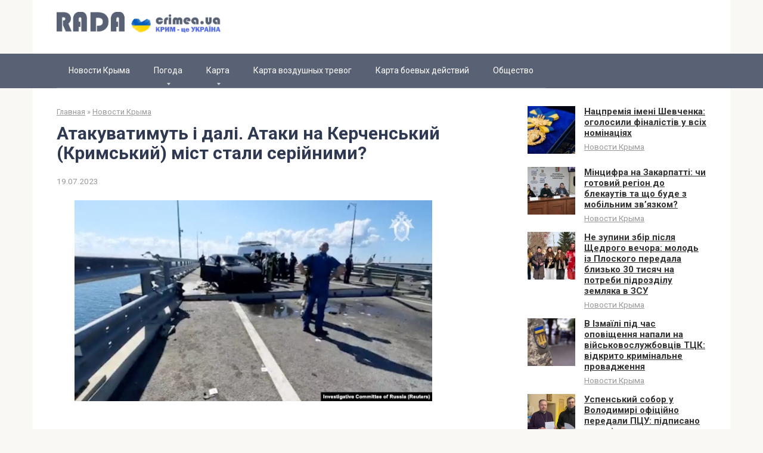

--- FILE ---
content_type: text/html; charset=UTF-8
request_url: https://rada.crimea.ua/atakuvatimut-i-dali-ataki-na-kerchenskij-krimskij-mist-stali-serijnimi/
body_size: 21429
content:
<!DOCTYPE html><html lang="ru-RU"><head><meta charset="UTF-8"><meta name="viewport" content="width=device-width, initial-scale=1"><meta name='robots' content='index, follow, max-image-preview:large, max-snippet:-1, max-video-preview:-1' /><style type='text/css'></style><title>Атакуватимуть і далі. Атаки на Керченський (Кримський) міст стали серійними?</title><link rel="canonical" href="https://rada.crimea.ua/atakuvatimut-i-dali-ataki-na-kerchenskij-krimskij-mist-stali-serijnimi/" /><meta property="og:locale" content="ru_RU" /><meta property="og:type" content="article" /><meta property="og:title" content="Атакуватимуть і далі. Атаки на Керченський (Кримський) міст стали серійними?" /><meta property="og:description" content="&nbsp; 18 липня російська влада анексованого Криму відзвітувала про відбиття, судячи з усього, повітряної атаки, в якій брали участь майже три десятки БПЛА. За інформацією Аксьонова, атакували об&#8217;єкти..." /><meta property="og:url" content="https://rada.crimea.ua/atakuvatimut-i-dali-ataki-na-kerchenskij-krimskij-mist-stali-serijnimi/" /><meta property="og:site_name" content="Новости Крыма" /><meta property="article:published_time" content="2023-07-19T18:06:55+00:00" /><meta name="author" content="admin" /> <script type="application/ld+json" class="yoast-schema-graph">{"@context":"https://schema.org","@graph":[{"@type":"Article","@id":"https://rada.crimea.ua/atakuvatimut-i-dali-ataki-na-kerchenskij-krimskij-mist-stali-serijnimi/#article","isPartOf":{"@id":"https://rada.crimea.ua/atakuvatimut-i-dali-ataki-na-kerchenskij-krimskij-mist-stali-serijnimi/"},"author":{"name":"admin","@id":"https://rada.crimea.ua/#/schema/person/c71cc3ed935d835de7cafbb40409feb1"},"headline":"Атакуватимуть і далі. Атаки на Керченський (Кримський) міст стали серійними?","datePublished":"2023-07-19T18:06:55+00:00","mainEntityOfPage":{"@id":"https://rada.crimea.ua/atakuvatimut-i-dali-ataki-na-kerchenskij-krimskij-mist-stali-serijnimi/"},"wordCount":1273,"image":{"@id":"https://rada.crimea.ua/atakuvatimut-i-dali-ataki-na-kerchenskij-krimskij-mist-stali-serijnimi/#primaryimage"},"thumbnailUrl":"https://rada.crimea.ua/wp-content/uploads/2023/07/atakuvatimut-i-dali-ataki-na-kerchenskij-krimskij-mist-stali-serijnimi-4093551.jpg","articleSection":["Новости Крыма"],"inLanguage":"ru-RU"},{"@type":"WebPage","@id":"https://rada.crimea.ua/atakuvatimut-i-dali-ataki-na-kerchenskij-krimskij-mist-stali-serijnimi/","url":"https://rada.crimea.ua/atakuvatimut-i-dali-ataki-na-kerchenskij-krimskij-mist-stali-serijnimi/","name":"Атакуватимуть і далі. Атаки на Керченський (Кримський) міст стали серійними?","isPartOf":{"@id":"https://rada.crimea.ua/#website"},"primaryImageOfPage":{"@id":"https://rada.crimea.ua/atakuvatimut-i-dali-ataki-na-kerchenskij-krimskij-mist-stali-serijnimi/#primaryimage"},"image":{"@id":"https://rada.crimea.ua/atakuvatimut-i-dali-ataki-na-kerchenskij-krimskij-mist-stali-serijnimi/#primaryimage"},"thumbnailUrl":"https://rada.crimea.ua/wp-content/uploads/2023/07/atakuvatimut-i-dali-ataki-na-kerchenskij-krimskij-mist-stali-serijnimi-4093551.jpg","datePublished":"2023-07-19T18:06:55+00:00","author":{"@id":"https://rada.crimea.ua/#/schema/person/c71cc3ed935d835de7cafbb40409feb1"},"breadcrumb":{"@id":"https://rada.crimea.ua/atakuvatimut-i-dali-ataki-na-kerchenskij-krimskij-mist-stali-serijnimi/#breadcrumb"},"inLanguage":"ru-RU","potentialAction":[{"@type":"ReadAction","target":["https://rada.crimea.ua/atakuvatimut-i-dali-ataki-na-kerchenskij-krimskij-mist-stali-serijnimi/"]}]},{"@type":"ImageObject","inLanguage":"ru-RU","@id":"https://rada.crimea.ua/atakuvatimut-i-dali-ataki-na-kerchenskij-krimskij-mist-stali-serijnimi/#primaryimage","url":"https://rada.crimea.ua/wp-content/uploads/2023/07/atakuvatimut-i-dali-ataki-na-kerchenskij-krimskij-mist-stali-serijnimi-4093551.jpg","contentUrl":"https://rada.crimea.ua/wp-content/uploads/2023/07/atakuvatimut-i-dali-ataki-na-kerchenskij-krimskij-mist-stali-serijnimi-4093551.jpg","width":600,"height":337},{"@type":"BreadcrumbList","@id":"https://rada.crimea.ua/atakuvatimut-i-dali-ataki-na-kerchenskij-krimskij-mist-stali-serijnimi/#breadcrumb","itemListElement":[{"@type":"ListItem","position":1,"name":"Главная страница","item":"https://rada.crimea.ua/"},{"@type":"ListItem","position":2,"name":"Атакуватимуть і далі. Атаки на Керченський (Кримський) міст стали серійними?"}]},{"@type":"WebSite","@id":"https://rada.crimea.ua/#website","url":"https://rada.crimea.ua/","name":"Новости Крыма","description":"","potentialAction":[{"@type":"SearchAction","target":{"@type":"EntryPoint","urlTemplate":"https://rada.crimea.ua/?s={search_term_string}"},"query-input":{"@type":"PropertyValueSpecification","valueRequired":true,"valueName":"search_term_string"}}],"inLanguage":"ru-RU"},{"@type":"Person","@id":"https://rada.crimea.ua/#/schema/person/c71cc3ed935d835de7cafbb40409feb1","name":"admin","image":{"@type":"ImageObject","inLanguage":"ru-RU","@id":"https://rada.crimea.ua/#/schema/person/image/","url":"https://secure.gravatar.com/avatar/f2510a1fef97e4d6d72217dc697457ed9dd20f96dbabff39c377b6ae07e5b3c0?s=96&d=mm&r=g","contentUrl":"https://secure.gravatar.com/avatar/f2510a1fef97e4d6d72217dc697457ed9dd20f96dbabff39c377b6ae07e5b3c0?s=96&d=mm&r=g","caption":"admin"},"sameAs":["https://rada.crimea.ua"],"url":"https://rada.crimea.ua/author/santa91/"}]}</script> <link rel='dns-prefetch' href='//fonts.googleapis.com' /><link rel="alternate" title="oEmbed (JSON)" type="application/json+oembed" href="https://rada.crimea.ua/wp-json/oembed/1.0/embed?url=https%3A%2F%2Frada.crimea.ua%2Fatakuvatimut-i-dali-ataki-na-kerchenskij-krimskij-mist-stali-serijnimi%2F" /><link rel="alternate" title="oEmbed (XML)" type="text/xml+oembed" href="https://rada.crimea.ua/wp-json/oembed/1.0/embed?url=https%3A%2F%2Frada.crimea.ua%2Fatakuvatimut-i-dali-ataki-na-kerchenskij-krimskij-mist-stali-serijnimi%2F&#038;format=xml" /><style id='wp-img-auto-sizes-contain-inline-css' type='text/css'>img:is([sizes=auto i],[sizes^="auto," i]){contain-intrinsic-size:3000px 1500px}
/*# sourceURL=wp-img-auto-sizes-contain-inline-css */</style><style id='wp-block-library-inline-css' type='text/css'>:root{--wp-block-synced-color:#7a00df;--wp-block-synced-color--rgb:122,0,223;--wp-bound-block-color:var(--wp-block-synced-color);--wp-editor-canvas-background:#ddd;--wp-admin-theme-color:#007cba;--wp-admin-theme-color--rgb:0,124,186;--wp-admin-theme-color-darker-10:#006ba1;--wp-admin-theme-color-darker-10--rgb:0,107,160.5;--wp-admin-theme-color-darker-20:#005a87;--wp-admin-theme-color-darker-20--rgb:0,90,135;--wp-admin-border-width-focus:2px}@media (min-resolution:192dpi){:root{--wp-admin-border-width-focus:1.5px}}.wp-element-button{cursor:pointer}:root .has-very-light-gray-background-color{background-color:#eee}:root .has-very-dark-gray-background-color{background-color:#313131}:root .has-very-light-gray-color{color:#eee}:root .has-very-dark-gray-color{color:#313131}:root .has-vivid-green-cyan-to-vivid-cyan-blue-gradient-background{background:linear-gradient(135deg,#00d084,#0693e3)}:root .has-purple-crush-gradient-background{background:linear-gradient(135deg,#34e2e4,#4721fb 50%,#ab1dfe)}:root .has-hazy-dawn-gradient-background{background:linear-gradient(135deg,#faaca8,#dad0ec)}:root .has-subdued-olive-gradient-background{background:linear-gradient(135deg,#fafae1,#67a671)}:root .has-atomic-cream-gradient-background{background:linear-gradient(135deg,#fdd79a,#004a59)}:root .has-nightshade-gradient-background{background:linear-gradient(135deg,#330968,#31cdcf)}:root .has-midnight-gradient-background{background:linear-gradient(135deg,#020381,#2874fc)}:root{--wp--preset--font-size--normal:16px;--wp--preset--font-size--huge:42px}.has-regular-font-size{font-size:1em}.has-larger-font-size{font-size:2.625em}.has-normal-font-size{font-size:var(--wp--preset--font-size--normal)}.has-huge-font-size{font-size:var(--wp--preset--font-size--huge)}.has-text-align-center{text-align:center}.has-text-align-left{text-align:left}.has-text-align-right{text-align:right}.has-fit-text{white-space:nowrap!important}#end-resizable-editor-section{display:none}.aligncenter{clear:both}.items-justified-left{justify-content:flex-start}.items-justified-center{justify-content:center}.items-justified-right{justify-content:flex-end}.items-justified-space-between{justify-content:space-between}.screen-reader-text{border:0;clip-path:inset(50%);height:1px;margin:-1px;overflow:hidden;padding:0;position:absolute;width:1px;word-wrap:normal!important}.screen-reader-text:focus{background-color:#ddd;clip-path:none;color:#444;display:block;font-size:1em;height:auto;left:5px;line-height:normal;padding:15px 23px 14px;text-decoration:none;top:5px;width:auto;z-index:100000}html :where(.has-border-color){border-style:solid}html :where([style*=border-top-color]){border-top-style:solid}html :where([style*=border-right-color]){border-right-style:solid}html :where([style*=border-bottom-color]){border-bottom-style:solid}html :where([style*=border-left-color]){border-left-style:solid}html :where([style*=border-width]){border-style:solid}html :where([style*=border-top-width]){border-top-style:solid}html :where([style*=border-right-width]){border-right-style:solid}html :where([style*=border-bottom-width]){border-bottom-style:solid}html :where([style*=border-left-width]){border-left-style:solid}html :where(img[class*=wp-image-]){height:auto;max-width:100%}:where(figure){margin:0 0 1em}html :where(.is-position-sticky){--wp-admin--admin-bar--position-offset:var(--wp-admin--admin-bar--height,0px)}@media screen and (max-width:600px){html :where(.is-position-sticky){--wp-admin--admin-bar--position-offset:0px}}

/*# sourceURL=wp-block-library-inline-css */</style><style id='global-styles-inline-css' type='text/css'>:root{--wp--preset--aspect-ratio--square: 1;--wp--preset--aspect-ratio--4-3: 4/3;--wp--preset--aspect-ratio--3-4: 3/4;--wp--preset--aspect-ratio--3-2: 3/2;--wp--preset--aspect-ratio--2-3: 2/3;--wp--preset--aspect-ratio--16-9: 16/9;--wp--preset--aspect-ratio--9-16: 9/16;--wp--preset--color--black: #000000;--wp--preset--color--cyan-bluish-gray: #abb8c3;--wp--preset--color--white: #ffffff;--wp--preset--color--pale-pink: #f78da7;--wp--preset--color--vivid-red: #cf2e2e;--wp--preset--color--luminous-vivid-orange: #ff6900;--wp--preset--color--luminous-vivid-amber: #fcb900;--wp--preset--color--light-green-cyan: #7bdcb5;--wp--preset--color--vivid-green-cyan: #00d084;--wp--preset--color--pale-cyan-blue: #8ed1fc;--wp--preset--color--vivid-cyan-blue: #0693e3;--wp--preset--color--vivid-purple: #9b51e0;--wp--preset--gradient--vivid-cyan-blue-to-vivid-purple: linear-gradient(135deg,rgb(6,147,227) 0%,rgb(155,81,224) 100%);--wp--preset--gradient--light-green-cyan-to-vivid-green-cyan: linear-gradient(135deg,rgb(122,220,180) 0%,rgb(0,208,130) 100%);--wp--preset--gradient--luminous-vivid-amber-to-luminous-vivid-orange: linear-gradient(135deg,rgb(252,185,0) 0%,rgb(255,105,0) 100%);--wp--preset--gradient--luminous-vivid-orange-to-vivid-red: linear-gradient(135deg,rgb(255,105,0) 0%,rgb(207,46,46) 100%);--wp--preset--gradient--very-light-gray-to-cyan-bluish-gray: linear-gradient(135deg,rgb(238,238,238) 0%,rgb(169,184,195) 100%);--wp--preset--gradient--cool-to-warm-spectrum: linear-gradient(135deg,rgb(74,234,220) 0%,rgb(151,120,209) 20%,rgb(207,42,186) 40%,rgb(238,44,130) 60%,rgb(251,105,98) 80%,rgb(254,248,76) 100%);--wp--preset--gradient--blush-light-purple: linear-gradient(135deg,rgb(255,206,236) 0%,rgb(152,150,240) 100%);--wp--preset--gradient--blush-bordeaux: linear-gradient(135deg,rgb(254,205,165) 0%,rgb(254,45,45) 50%,rgb(107,0,62) 100%);--wp--preset--gradient--luminous-dusk: linear-gradient(135deg,rgb(255,203,112) 0%,rgb(199,81,192) 50%,rgb(65,88,208) 100%);--wp--preset--gradient--pale-ocean: linear-gradient(135deg,rgb(255,245,203) 0%,rgb(182,227,212) 50%,rgb(51,167,181) 100%);--wp--preset--gradient--electric-grass: linear-gradient(135deg,rgb(202,248,128) 0%,rgb(113,206,126) 100%);--wp--preset--gradient--midnight: linear-gradient(135deg,rgb(2,3,129) 0%,rgb(40,116,252) 100%);--wp--preset--font-size--small: 13px;--wp--preset--font-size--medium: 20px;--wp--preset--font-size--large: 36px;--wp--preset--font-size--x-large: 42px;--wp--preset--spacing--20: 0.44rem;--wp--preset--spacing--30: 0.67rem;--wp--preset--spacing--40: 1rem;--wp--preset--spacing--50: 1.5rem;--wp--preset--spacing--60: 2.25rem;--wp--preset--spacing--70: 3.38rem;--wp--preset--spacing--80: 5.06rem;--wp--preset--shadow--natural: 6px 6px 9px rgba(0, 0, 0, 0.2);--wp--preset--shadow--deep: 12px 12px 50px rgba(0, 0, 0, 0.4);--wp--preset--shadow--sharp: 6px 6px 0px rgba(0, 0, 0, 0.2);--wp--preset--shadow--outlined: 6px 6px 0px -3px rgb(255, 255, 255), 6px 6px rgb(0, 0, 0);--wp--preset--shadow--crisp: 6px 6px 0px rgb(0, 0, 0);}:where(.is-layout-flex){gap: 0.5em;}:where(.is-layout-grid){gap: 0.5em;}body .is-layout-flex{display: flex;}.is-layout-flex{flex-wrap: wrap;align-items: center;}.is-layout-flex > :is(*, div){margin: 0;}body .is-layout-grid{display: grid;}.is-layout-grid > :is(*, div){margin: 0;}:where(.wp-block-columns.is-layout-flex){gap: 2em;}:where(.wp-block-columns.is-layout-grid){gap: 2em;}:where(.wp-block-post-template.is-layout-flex){gap: 1.25em;}:where(.wp-block-post-template.is-layout-grid){gap: 1.25em;}.has-black-color{color: var(--wp--preset--color--black) !important;}.has-cyan-bluish-gray-color{color: var(--wp--preset--color--cyan-bluish-gray) !important;}.has-white-color{color: var(--wp--preset--color--white) !important;}.has-pale-pink-color{color: var(--wp--preset--color--pale-pink) !important;}.has-vivid-red-color{color: var(--wp--preset--color--vivid-red) !important;}.has-luminous-vivid-orange-color{color: var(--wp--preset--color--luminous-vivid-orange) !important;}.has-luminous-vivid-amber-color{color: var(--wp--preset--color--luminous-vivid-amber) !important;}.has-light-green-cyan-color{color: var(--wp--preset--color--light-green-cyan) !important;}.has-vivid-green-cyan-color{color: var(--wp--preset--color--vivid-green-cyan) !important;}.has-pale-cyan-blue-color{color: var(--wp--preset--color--pale-cyan-blue) !important;}.has-vivid-cyan-blue-color{color: var(--wp--preset--color--vivid-cyan-blue) !important;}.has-vivid-purple-color{color: var(--wp--preset--color--vivid-purple) !important;}.has-black-background-color{background-color: var(--wp--preset--color--black) !important;}.has-cyan-bluish-gray-background-color{background-color: var(--wp--preset--color--cyan-bluish-gray) !important;}.has-white-background-color{background-color: var(--wp--preset--color--white) !important;}.has-pale-pink-background-color{background-color: var(--wp--preset--color--pale-pink) !important;}.has-vivid-red-background-color{background-color: var(--wp--preset--color--vivid-red) !important;}.has-luminous-vivid-orange-background-color{background-color: var(--wp--preset--color--luminous-vivid-orange) !important;}.has-luminous-vivid-amber-background-color{background-color: var(--wp--preset--color--luminous-vivid-amber) !important;}.has-light-green-cyan-background-color{background-color: var(--wp--preset--color--light-green-cyan) !important;}.has-vivid-green-cyan-background-color{background-color: var(--wp--preset--color--vivid-green-cyan) !important;}.has-pale-cyan-blue-background-color{background-color: var(--wp--preset--color--pale-cyan-blue) !important;}.has-vivid-cyan-blue-background-color{background-color: var(--wp--preset--color--vivid-cyan-blue) !important;}.has-vivid-purple-background-color{background-color: var(--wp--preset--color--vivid-purple) !important;}.has-black-border-color{border-color: var(--wp--preset--color--black) !important;}.has-cyan-bluish-gray-border-color{border-color: var(--wp--preset--color--cyan-bluish-gray) !important;}.has-white-border-color{border-color: var(--wp--preset--color--white) !important;}.has-pale-pink-border-color{border-color: var(--wp--preset--color--pale-pink) !important;}.has-vivid-red-border-color{border-color: var(--wp--preset--color--vivid-red) !important;}.has-luminous-vivid-orange-border-color{border-color: var(--wp--preset--color--luminous-vivid-orange) !important;}.has-luminous-vivid-amber-border-color{border-color: var(--wp--preset--color--luminous-vivid-amber) !important;}.has-light-green-cyan-border-color{border-color: var(--wp--preset--color--light-green-cyan) !important;}.has-vivid-green-cyan-border-color{border-color: var(--wp--preset--color--vivid-green-cyan) !important;}.has-pale-cyan-blue-border-color{border-color: var(--wp--preset--color--pale-cyan-blue) !important;}.has-vivid-cyan-blue-border-color{border-color: var(--wp--preset--color--vivid-cyan-blue) !important;}.has-vivid-purple-border-color{border-color: var(--wp--preset--color--vivid-purple) !important;}.has-vivid-cyan-blue-to-vivid-purple-gradient-background{background: var(--wp--preset--gradient--vivid-cyan-blue-to-vivid-purple) !important;}.has-light-green-cyan-to-vivid-green-cyan-gradient-background{background: var(--wp--preset--gradient--light-green-cyan-to-vivid-green-cyan) !important;}.has-luminous-vivid-amber-to-luminous-vivid-orange-gradient-background{background: var(--wp--preset--gradient--luminous-vivid-amber-to-luminous-vivid-orange) !important;}.has-luminous-vivid-orange-to-vivid-red-gradient-background{background: var(--wp--preset--gradient--luminous-vivid-orange-to-vivid-red) !important;}.has-very-light-gray-to-cyan-bluish-gray-gradient-background{background: var(--wp--preset--gradient--very-light-gray-to-cyan-bluish-gray) !important;}.has-cool-to-warm-spectrum-gradient-background{background: var(--wp--preset--gradient--cool-to-warm-spectrum) !important;}.has-blush-light-purple-gradient-background{background: var(--wp--preset--gradient--blush-light-purple) !important;}.has-blush-bordeaux-gradient-background{background: var(--wp--preset--gradient--blush-bordeaux) !important;}.has-luminous-dusk-gradient-background{background: var(--wp--preset--gradient--luminous-dusk) !important;}.has-pale-ocean-gradient-background{background: var(--wp--preset--gradient--pale-ocean) !important;}.has-electric-grass-gradient-background{background: var(--wp--preset--gradient--electric-grass) !important;}.has-midnight-gradient-background{background: var(--wp--preset--gradient--midnight) !important;}.has-small-font-size{font-size: var(--wp--preset--font-size--small) !important;}.has-medium-font-size{font-size: var(--wp--preset--font-size--medium) !important;}.has-large-font-size{font-size: var(--wp--preset--font-size--large) !important;}.has-x-large-font-size{font-size: var(--wp--preset--font-size--x-large) !important;}
/*# sourceURL=global-styles-inline-css */</style><style id='classic-theme-styles-inline-css' type='text/css'>/*! This file is auto-generated */
.wp-block-button__link{color:#fff;background-color:#32373c;border-radius:9999px;box-shadow:none;text-decoration:none;padding:calc(.667em + 2px) calc(1.333em + 2px);font-size:1.125em}.wp-block-file__button{background:#32373c;color:#fff;text-decoration:none}
/*# sourceURL=/wp-includes/css/classic-themes.min.css */</style><link rel='stylesheet' id='google-fonts-css' href='https://fonts.googleapis.com/css?family=Roboto%3A400%2C400i%2C700&#038;subset=cyrillic'  media='all' /><link rel='stylesheet' id='root-style-css' href='https://rada.crimea.ua/wp-content/themes/root/css/style.min.css'  media='all' />   <link rel="https://api.w.org/" href="https://rada.crimea.ua/wp-json/" /><link rel="alternate" title="JSON" type="application/json" href="https://rada.crimea.ua/wp-json/wp/v2/posts/13513" /><style>@media (max-width: 991px) { .footer-navigation {display: block;} }@media (max-width: 991px) { .mob-search {display: block; margin-bottom: 25px;} }.scrolltop { background-color: #cccccc;}.scrolltop:after { color: #ffffff;}.scrolltop { width: 50px;}.scrolltop { height: 50px;}.scrolltop:after { content: "\f102"; }body { font-family: "Roboto" ,"Helvetica Neue", Helvetica, Arial, sans-serif; }.site-title, .site-title a { font-family: "Roboto" ,"Helvetica Neue", Helvetica, Arial, sans-serif; }.site-description { font-family: "Roboto" ,"Helvetica Neue", Helvetica, Arial, sans-serif; }.entry-content h1, .entry-content h2, .entry-content h3, .entry-content h4, .entry-content h5, .entry-content h6, .entry-image__title h1, .entry-title, .entry-title a { font-family: "Roboto" ,"Helvetica Neue", Helvetica, Arial, sans-serif; }.main-navigation ul li a, .main-navigation ul li .removed-link, .footer-navigation ul li a, .footer-navigation ul li .removed-link{ font-family: "Roboto" ,"Helvetica Neue", Helvetica, Arial, sans-serif; }@media (min-width: 576px) { body { font-size: 16px;} }@media (min-width: 576px) { .site-title, .site-title a { font-size: 28px;} }@media (min-width: 576px) { .site-description { font-size: 16px;} }@media (min-width: 576px) { .main-navigation ul li a, .main-navigation ul li .removed-link, .footer-navigation ul li a, .footer-navigation ul li .removed-link { font-size: 16px;} }@media (min-width: 576px) { body { line-height: 1.5;} }@media (min-width: 576px) { .site-title, .site-title a { line-height: 1.1;} }@media (min-width: 576px) { .main-navigation ul li a, .main-navigation ul li .removed-link, .footer-navigation ul li a, .footer-navigation ul li .removed-link { line-height: 1.5;} }.mob-hamburger span, .card-slider__category span, .card-slider-container .swiper-pagination-bullet-active, .page-separator, .pagination .current, .pagination a.page-numbers:hover, .entry-content ul > li:before, .entry-content ul:not([class])>li:before, .taxonomy-description ul:not([class])>li:before, .btn, .comment-respond .form-submit input, .contact-form .contact_submit, .page-links__item { background-color: #596275;}.spoiler-box, .entry-content ol li:before, .entry-content ol:not([class]) li:before, .taxonomy-description ol:not([class]) li:before, .mob-hamburger, .inp:focus, .search-form__text:focus, .entry-content blockquote { border-color: #596275;}.entry-content blockquote:before, .spoiler-box__title:after, .sidebar-navigation .menu-item-has-children:after, .star-rating--score-5:not(.hover) .star-rating-item:nth-child(1), .star-rating--score-5:not(.hover) .star-rating-item:nth-child(2), .star-rating--score-5:not(.hover) .star-rating-item:nth-child(3), .star-rating--score-5:not(.hover) .star-rating-item:nth-child(4), .star-rating--score-5:not(.hover) .star-rating-item:nth-child(5), .star-rating-item.hover { color: #596275;}body { color: #303952;}a, .spanlink, .comment-reply-link, .pseudo-link, .root-pseudo-link { color: #546de5;}a:hover, a:focus, a:active, .spanlink:hover, .comment-reply-link:hover, .pseudo-link:hover { color: #778beb;}.site-header { background-color: #ffffff;}.site-title, .site-title a { color: #596275;}.site-description, .site-description a { color: #666666;}.main-navigation, .footer-navigation, .main-navigation ul li .sub-menu, .footer-navigation ul li .sub-menu { background-color: #596275;}.main-navigation ul li a, .main-navigation ul li .removed-link, .footer-navigation ul li a, .footer-navigation ul li .removed-link { color: #ffffff;}.site-footer { background-color: #ffffff;}@media (min-width: 768px) {.site-header { background-repeat: no-repeat; }}@media (min-width: 768px) {.site-header { background-position: center center; }}</style><link rel="icon" href="https://rada.crimea.ua/wp-content/uploads/2023/02/cropped-izobrazhenie_2023-02-12_195319237-32x32.png" sizes="32x32" /><link rel="icon" href="https://rada.crimea.ua/wp-content/uploads/2023/02/cropped-izobrazhenie_2023-02-12_195319237-192x192.png" sizes="192x192" /><link rel="apple-touch-icon" href="https://rada.crimea.ua/wp-content/uploads/2023/02/cropped-izobrazhenie_2023-02-12_195319237-180x180.png" /><meta name="msapplication-TileImage" content="https://rada.crimea.ua/wp-content/uploads/2023/02/cropped-izobrazhenie_2023-02-12_195319237-270x270.png" /><style type="text/css" id="wp-custom-css">a, .spanlink, .comment-reply-link, .pseudo-link, .root-pseudo-link {
    color: #333;
    text-decoration: underline;
}

.main-navigation ul li a, .main-navigation ul li .removed-link, .footer-navigation ul li a, .footer-navigation ul li .removed-link {
    color: #ffffff;
    font-size: 14px;
}

.footer-navigation ul li>.sub-menu li .removed-link, .footer-navigation ul li>.sub-menu li a, .main-navigation ul li>.sub-menu li .removed-link, .main-navigation ul li>.sub-menu li a {
    white-space: nowrap;
    line-height: 1px;
    padding-left: 20px;
}</style> <script async src="https://www.googletagmanager.com/gtag/js?id=G-BKBWZ6F16P"></script> <script>window.dataLayer = window.dataLayer || [];
  function gtag(){dataLayer.push(arguments);}
  gtag('js', new Date());

  gtag('config', 'G-BKBWZ6F16P');</script></head><body class="wp-singular post-template-default single single-post postid-13513 single-format-standard wp-theme-root group-blog "><div id="page" class="site"> <a class="skip-link screen-reader-text" href="#main">Перейти к контенту</a><header id="masthead" class="site-header container" itemscope itemtype="http://schema.org/WPHeader"><div class="site-header-inner "><div class="site-branding"><div class="site-logotype"><a href="https://rada.crimea.ua/"><img src="https://rada.crimea.ua/wp-content/uploads/2023/02/logo.png" alt="Новости Крыма"></a></div></div><div class="mob-hamburger"><span></span></div><div class="mob-search"><form role="search" method="get" id="searchform_5718" action="https://rada.crimea.ua/" class="search-form"> <label class="screen-reader-text" for="s_5718">Поиск: </label> <input type="text" value="" name="s" id="s_5718" class="search-form__text"> <button type="submit" id="searchsubmit_5718" class="search-form__submit"></button></form></div></div></header><nav id="site-navigation" class="main-navigation "><div class="main-navigation-inner container"><div class="menu-menju-container"><ul id="header_menu" class="menu"><li id="menu-item-56" class="menu-item menu-item-type-custom menu-item-object-custom menu-item-56"><a href="/">Новости Крыма</a></li><li id="menu-item-253" class="menu-item menu-item-type-custom menu-item-object-custom menu-item-has-children menu-item-253"><a href="#">Погода</a><ul class="sub-menu"><li id="menu-item-361" class="menu-item menu-item-type-post_type menu-item-object-page menu-item-361"><a href="https://rada.crimea.ua/pogoda-v-simferopole/">Погода в Симферополе</a></li><li id="menu-item-263" class="menu-item menu-item-type-post_type menu-item-object-page menu-item-263"><a href="https://rada.crimea.ua/pogoda-v-alupke/">Погода в Алупке</a></li><li id="menu-item-262" class="menu-item menu-item-type-post_type menu-item-object-page menu-item-262"><a href="https://rada.crimea.ua/pogoda-v-alushte/">Погода в Алуште</a></li><li id="menu-item-261" class="menu-item menu-item-type-post_type menu-item-object-page menu-item-261"><a href="https://rada.crimea.ua/pogoda-v-armjanske/">Погода в Армянске</a></li><li id="menu-item-260" class="menu-item menu-item-type-post_type menu-item-object-page menu-item-260"><a href="https://rada.crimea.ua/pogoda-v-bahchisarae/">Погода в Бахчисарае</a></li><li id="menu-item-259" class="menu-item menu-item-type-post_type menu-item-object-page menu-item-259"><a href="https://rada.crimea.ua/pogoda-v-belogorske/">Погода в Белогорске</a></li><li id="menu-item-266" class="menu-item menu-item-type-post_type menu-item-object-page menu-item-266"><a href="https://rada.crimea.ua/pogoda-v-dzhankoe/">Погода в Джанкое</a></li><li id="menu-item-278" class="menu-item menu-item-type-post_type menu-item-object-page menu-item-278"><a href="https://rada.crimea.ua/pogoda-v-evpatorii/">Погода в Евпатории</a></li><li id="menu-item-277" class="menu-item menu-item-type-post_type menu-item-object-page menu-item-277"><a href="https://rada.crimea.ua/pogoda-v-inkermane/">Погода в Инкермане</a></li><li id="menu-item-333" class="menu-item menu-item-type-post_type menu-item-object-page menu-item-333"><a href="https://rada.crimea.ua/pogoda-v-kerchi/">Погода в Керчи</a></li><li id="menu-item-332" class="menu-item menu-item-type-post_type menu-item-object-page menu-item-332"><a href="https://rada.crimea.ua/pogoda-v-kirovske/">Погода в Кировске</a></li><li id="menu-item-331" class="menu-item menu-item-type-post_type menu-item-object-page menu-item-331"><a href="https://rada.crimea.ua/pogoda-v-krasnogvardejskom/">Погода в Красногвардейском</a></li><li id="menu-item-330" class="menu-item menu-item-type-post_type menu-item-object-page menu-item-330"><a href="https://rada.crimea.ua/pogoda-v-krasnoperekopske/">Погода в Красноперекопске</a></li><li id="menu-item-342" class="menu-item menu-item-type-post_type menu-item-object-page menu-item-342"><a href="https://rada.crimea.ua/pogoda-v-lenino/">Погода в Ленино</a></li><li id="menu-item-341" class="menu-item menu-item-type-post_type menu-item-object-page menu-item-341"><a href="https://rada.crimea.ua/pogoda-v-nizhnegorskom/">Погода в Нижнегорском</a></li><li id="menu-item-340" class="menu-item menu-item-type-post_type menu-item-object-page menu-item-340"><a href="https://rada.crimea.ua/pogoda-v-pervomajskom/">Погода в Первомайском</a></li><li id="menu-item-363" class="menu-item menu-item-type-post_type menu-item-object-page menu-item-363"><a href="https://rada.crimea.ua/pogoda-v-razdolnom/">Погода в Раздольном</a></li><li id="menu-item-362" class="menu-item menu-item-type-post_type menu-item-object-page menu-item-362"><a href="https://rada.crimea.ua/pogoda-v-sakah/">Погода в Саках</a></li><li id="menu-item-360" class="menu-item menu-item-type-post_type menu-item-object-page menu-item-360"><a href="https://rada.crimea.ua/pogoda-v-sevastopole/">Погода в Севастополе</a></li><li id="menu-item-359" class="menu-item menu-item-type-post_type menu-item-object-page menu-item-359"><a href="https://rada.crimea.ua/pogoda-v-sovetskom/">Погода в Советском</a></li><li id="menu-item-370" class="menu-item menu-item-type-post_type menu-item-object-page menu-item-370"><a href="https://rada.crimea.ua/pogoda-v-starom-krymu/">Погода в Старом Крыму</a></li><li id="menu-item-369" class="menu-item menu-item-type-post_type menu-item-object-page menu-item-369"><a href="https://rada.crimea.ua/pogoda-v-sudake/">Погода в Судаке</a></li><li id="menu-item-385" class="menu-item menu-item-type-post_type menu-item-object-page menu-item-385"><a href="https://rada.crimea.ua/pogoda-v-feodosii/">Погода в Феодосии</a></li><li id="menu-item-384" class="menu-item menu-item-type-post_type menu-item-object-page menu-item-384"><a href="https://rada.crimea.ua/pogoda-v-chernomorskom/">Погода в Черноморском</a></li><li id="menu-item-383" class="menu-item menu-item-type-post_type menu-item-object-page menu-item-383"><a href="https://rada.crimea.ua/pogoda-v-shhelkino/">Погода в Щелкино</a></li><li id="menu-item-382" class="menu-item menu-item-type-post_type menu-item-object-page menu-item-382"><a href="https://rada.crimea.ua/pogoda-v-jalte/">Погода в Ялте</a></li></ul></li><li id="menu-item-252" class="menu-item menu-item-type-custom menu-item-object-custom menu-item-has-children menu-item-252"><a href="#">Карта</a><ul class="sub-menu"><li id="menu-item-486" class="menu-item menu-item-type-post_type menu-item-object-page menu-item-486"><a href="https://rada.crimea.ua/karta-simferopolja/">Карта Симферополя</a></li><li id="menu-item-485" class="menu-item menu-item-type-post_type menu-item-object-page menu-item-485"><a href="https://rada.crimea.ua/karta-alupki/">Карта Алупки</a></li><li id="menu-item-484" class="menu-item menu-item-type-post_type menu-item-object-page menu-item-484"><a href="https://rada.crimea.ua/karta-alushty/">Карта Алушты</a></li><li id="menu-item-483" class="menu-item menu-item-type-post_type menu-item-object-page menu-item-483"><a href="https://rada.crimea.ua/karta-armjanska/">Карта Армянска</a></li><li id="menu-item-482" class="menu-item menu-item-type-post_type menu-item-object-page menu-item-482"><a href="https://rada.crimea.ua/karta-bahchisaraja/">Карта Бахчисарая</a></li><li id="menu-item-506" class="menu-item menu-item-type-post_type menu-item-object-page menu-item-506"><a href="https://rada.crimea.ua/karta-belogorska/">Карта Белогорска</a></li><li id="menu-item-505" class="menu-item menu-item-type-post_type menu-item-object-page menu-item-505"><a href="https://rada.crimea.ua/karta-dzhankoja/">Карта Джанкоя</a></li><li id="menu-item-504" class="menu-item menu-item-type-post_type menu-item-object-page menu-item-504"><a href="https://rada.crimea.ua/karta-evpatorii/">Карта Евпатории</a></li><li id="menu-item-503" class="menu-item menu-item-type-post_type menu-item-object-page menu-item-503"><a href="https://rada.crimea.ua/karta-kerchi/">Карта Керчи</a></li><li id="menu-item-502" class="menu-item menu-item-type-post_type menu-item-object-page menu-item-502"><a href="https://rada.crimea.ua/karta-kirovskogo/">Карта Кировского</a></li><li id="menu-item-518" class="menu-item menu-item-type-post_type menu-item-object-page menu-item-518"><a href="https://rada.crimea.ua/karta-krasnogvardejskogo/">Карта Красногвардейского</a></li><li id="menu-item-517" class="menu-item menu-item-type-post_type menu-item-object-page menu-item-517"><a href="https://rada.crimea.ua/karta-krasnoperekopska/">Карта Красноперекопска</a></li><li id="menu-item-516" class="menu-item menu-item-type-post_type menu-item-object-page menu-item-516"><a href="https://rada.crimea.ua/karta-lenino/">Карта Ленино</a></li><li id="menu-item-515" class="menu-item menu-item-type-post_type menu-item-object-page menu-item-515"><a href="https://rada.crimea.ua/karta-nizhnegorskogo/">Карта Нижнегорского</a></li><li id="menu-item-524" class="menu-item menu-item-type-post_type menu-item-object-page menu-item-524"><a href="https://rada.crimea.ua/karta-pervomajskogo/">Карта Первомайского</a></li><li id="menu-item-523" class="menu-item menu-item-type-post_type menu-item-object-page menu-item-523"><a href="https://rada.crimea.ua/karta-razdolnogo/">Карта Раздольного</a></li><li id="menu-item-539" class="menu-item menu-item-type-post_type menu-item-object-page menu-item-539"><a href="https://rada.crimea.ua/karta-saki/">Карта Саки</a></li><li id="menu-item-538" class="menu-item menu-item-type-post_type menu-item-object-page menu-item-538"><a href="https://rada.crimea.ua/karta-sevastopolja/">Карта Севастополя</a></li><li id="menu-item-537" class="menu-item menu-item-type-post_type menu-item-object-page menu-item-537"><a href="https://rada.crimea.ua/karta-sovetskogo/">Карта Советского</a></li><li id="menu-item-536" class="menu-item menu-item-type-post_type menu-item-object-page menu-item-536"><a href="https://rada.crimea.ua/karta-starogo-kryma/">Карта Старого Крыма</a></li><li id="menu-item-535" class="menu-item menu-item-type-post_type menu-item-object-page menu-item-535"><a href="https://rada.crimea.ua/karta-sudaka/">Карта Судака</a></li><li id="menu-item-557" class="menu-item menu-item-type-post_type menu-item-object-page menu-item-557"><a href="https://rada.crimea.ua/karta-feodosii/">Карта Феодосии</a></li><li id="menu-item-556" class="menu-item menu-item-type-post_type menu-item-object-page menu-item-556"><a href="https://rada.crimea.ua/karta-chernomorskogo/">Карта Черноморского</a></li><li id="menu-item-555" class="menu-item menu-item-type-post_type menu-item-object-page menu-item-555"><a href="https://rada.crimea.ua/karta-shhelkino/">Карта Щелкино</a></li><li id="menu-item-554" class="menu-item menu-item-type-post_type menu-item-object-page menu-item-554"><a href="https://rada.crimea.ua/karta-jalty/">Карта Ялты</a></li></ul></li><li id="menu-item-33235" class="menu-item menu-item-type-post_type menu-item-object-page menu-item-33235"><a href="https://rada.crimea.ua/karta-vozdushnyh-trevog/">Карта воздушных тревог</a></li><li id="menu-item-33236" class="menu-item menu-item-type-post_type menu-item-object-page menu-item-33236"><a href="https://rada.crimea.ua/karta-boevyh-dejstvij/">Карта боевых действий</a></li><li id="menu-item-71981" class="menu-item menu-item-type-taxonomy menu-item-object-category menu-item-71981"><a href="https://rada.crimea.ua/obshhestvo/">Общество</a></li></ul></div></div></nav><div id="content" class="site-content container"><div itemscope itemtype="http://schema.org/Article"><div id="primary" class="content-area"><main id="main" class="site-main"><div class="breadcrumb" itemscope itemtype="http://schema.org/BreadcrumbList"><span class="breadcrumb-item" itemprop="itemListElement" itemscope itemtype="http://schema.org/ListItem"><a href="https://rada.crimea.ua/" itemprop="item"><span itemprop="name">Главная</span></a><meta itemprop="position" content="0"></span> <span class="breadcrumb-separator">»</span> <span class="breadcrumb-item" itemprop="itemListElement" itemscope itemtype="http://schema.org/ListItem"><a href="https://rada.crimea.ua/novosti-kryma/" itemprop="item"><span itemprop="name">Новости Крыма</span></a><meta itemprop="position" content="1"></span></div><article id="post-13513" class="post-13513 post type-post status-publish format-standard has-post-thumbnail  category-novosti-kryma"><header class="entry-header"><h1 class="entry-title" itemprop="headline">Атакуватимуть і далі. Атаки на Керченський (Кримський) міст стали серійними?</h1><div class="entry-meta"> <span class="entry-date"><time itemprop="datePublished" datetime="2023-07-19">19.07.2023</time></span></div></header><div class="entry-content" itemprop="articleBody"><p><img decoding="async" src="/wp-content/uploads/2023/07/atakuvatimut-i-dali-ataki-na-kerchenskij-krimskij-mist-stali-serijnimi-4093551.jpg"  alt="Пошкоджений проліт Керченського (Кримського) мосту, 17 липня 2023 року " /> <span class="ico ico-fullscreen ico--media-expand ico--rounded"></span></p><ul class="share__list"><li class="share__item share__item--sharing-more"> <span class="ico ico--rounded ico-ellipsis ico--l"></span></li></ul><p> &nbsp;</p><ul class="share__list"><li class="share__item share__item--horizontal"> <span class="ico ico--rounded ico-facebook ico--s"></span></li><li class="share__item share__item--horizontal"> <span class="ico ico--rounded ico-twitter ico--s"></span></li><li class="share__item share__item--horizontal"> <span class="ico ico--rounded ico-vkontakte ico--s"></span></li><li class="share__item share__item--additional share__item--horizontal"> <span class="ico ico--rounded ico-odnoklassniki ico--s"></span></li><li class="share__item share__item--additional share__item--horizontal"> <span class="ico ico-content-copy ico--rounded ico--s"></span></li><li class="share__item share__item--additional share__item--horizontal"> <span class="ico ico--rounded ico-email ico--s"></span></li><li class="share__item share__item--sharing-more"> <span class="ico ico--rounded ico-ellipsis ico--s"></span></li></ul><p><strong>18 липня російська влада анексованого Криму відзвітувала про відбиття, судячи з усього, повітряної атаки, в якій брали участь майже три десятки БПЛА. За інформацією Аксьонова, атакували об&#8217;єкти у східній частині півострова. У ніч на 17 липня знову було пошкоджено міст через Керченську протоку. Жителі Керчі повідомляють, що чули два вибухи у проміжку з 3:00 до 3:20 ранку. Рух через міст було зупинено. Відомо про двох загиблих цивільних і постраждалого підлітка. Усі вони їхали до прифронтового Криму. 16 липня безпілотними апаратами різного типу атакували військові об&#8217;єкти в анексованому Севастополі. Російська влада міста заявила, що всі безпілотники були нейтралізовані.</strong></p><p>Чи можуть ці події бути частиною однієї воєнної операції? Як далі розгортатимуться події у Криму та до чого готуватися жителям півострова? Про це в ефірі <strong>Радіо Крим.Реалії</strong> ведучий <strong>Сергій Мокрушин</strong> говорив із керівником проєктів з безпеки Центру глобалістики «Стратегія ХХІ» <strong>Павлом Лакійчуком</strong>, військово-морським експертом, оглядачем Defense Express <strong>Володимиром Заблоцьким</strong> та кандидатом політичних наук, експертом з питань Центральної та Східної Європи <strong>Іваном Преображенським</strong>.</p><p> <span class="c-sticky-element__close-el c-sticky-element__swipe-el ta-c" title="close"> <span class="ico ico-close m-0"></span> </span></p><p>Українські ЗМІ, зокрема <strong>«Українська правда»</strong>, з посиланням на джерела в силових структурах вранці 17 липня повідомили, що міст міг бути атакований силами СБУ та ВМСУ, удару завдали надводні безпілотники. Офіційного підтвердження цієї інформації немає.</p><p> <img decoding="async" src="/wp-content/uploads/2023/07/atakuvatimut-i-dali-ataki-na-kerchenskij-krimskij-mist-stali-serijnimi-ef46ae9.jpg"  alt="Павло Лакійчук" /> <span class="ico ico-fullscreen ico--media-expand ico--rounded" /></p><p>Не важливо, хто стоїть за атакою на міст – СБУ, Міністерство оборони України чи ГУР МО, вважає Павло Лакійчук. Керченський міст – законна військова ціль, він є важливим елементом логістики угруповання окупаційних сил противника на півдні України.</p><p>«Удари по ньому завдають, і це очевидно. З метою ускладнення логістики всього угруповання сил (РФ – КР) та звільнення півдня України від окупантів», – вважає <strong>Павло Лакійчук</strong>.</p><h2 class="wsw__h2"><strong>Від ППО до бойових дельфінів</strong></h2><p>Російська влада заявляла, що вжила безпрецедентних заходів щодо захисту Керченського мосту. Від систем ППО різних рівнів до чергування у протоці спеціально навчених дельфінів. Особливо після першої атаки на міст 8 жовтня 2022 року.</p><p> <img decoding="async" src="/wp-content/uploads/2023/07/atakuvatimut-i-dali-ataki-na-kerchenskij-krimskij-mist-stali-serijnimi-0b54b96.jpg"  alt="Чорні клуби диму над Керченським мостом. 8 жовтня 2022 року" /> <span class="ico ico-fullscreen ico--media-expand ico--rounded" /></p><p>За інформацією Павла Лакійчука, в районі мостового переходу через Керченську протоку створено багаторівневу систему охорони. На воді постійно чергують малі протидиверсійні кораблі, кораблі протиповітряного та протичовнового дозору. Система ППО складається із ЗРК С-400 «Тріумф», ЗРПК «Панцирь-С», ЗРК «Оса». Крім цього, протоку прикривають берегові ракетні комплекси «Бал» і «Бастіон».</p><p> <img decoding="async" src="/wp-content/uploads/2023/07/atakuvatimut-i-dali-ataki-na-kerchenskij-krimskij-mist-stali-serijnimi-b90f36a.jpg"  alt="Комплекс С-400 &#171;Тріумф&#187; ЗС РФ, Севастополь, Крим. 2018 рік" /> <span class="ico ico-fullscreen ico--media-expand ico--rounded" /></p><p>У небі чергують винищувачі Су-30 та протичовновий літак-розвідник Іл-38. Встановлено гідролокатори та РЛС. Під водою чергують бойові плавці.</p><p>«Далі починається найцікавіше. Основу оборони мосту Путін особисто покладає на Росгвардію Золотова. Це ті загони, які озброєні палицями. Це їхня основна функція – бити палицями людей по спині, незгодних з тезами кремлівських старців», – розповідає Павло Лакійчук.</p><p>Крім Міноборони РФ та Росгвардії, в охороні мосту задіяні і прикордонні війська ФСБ Росії.</p><p>«Це добре, коли росіяни, які в&#8217;їжджають на Кримський міст, бачать, що вони залишають Росію і вирушають на окуповану територію до Криму», – зазначив експерт.</p><p>Перш ніж зібратися до Криму, росіянам варто подумати, упевнений Павло Лакійчук, чи варто ризикувати.</p><p>«Коли міст почали будувати, говорили про те, що будується не лише найзахищеніший, а й найнадійніший міст у світі. Хоча експерти містобудівники говорили, що в цьому місці не найкращі ґрунти для такої глобальної споруди. І той факт, що після вже другого вибуху відбувається те саме – прольоти мосту руйнуються з опор. Проліт мосту може обвалитися, якщо опора змістилася. Ось така надійність Кримського мосту. Я не знаю, чи довго він простоїть, впаде сам чи йому допоможуть, але очевидно, рано чи пізно це станеться», – впевнений Лакійчук.</p><p>Подіям на Керченському мосту передувала атака безпілотниками різного типу в Севастополі вранці 16 липня. 18 липня російський глава Криму Аксьонов (за документами – Аксенов) повідомив, що російська ППО знешкодила три десятки безпілотників на сході Криму. Це всі випадки, які «лягають у єдиний ланцюг подій», пов&#8217;язаних із наступом ЗСУ, упевнений Павло Лакійчук. Завдання Сил оборони України – звільнити південь країни і для цього перервати постачання боєприпасів, ПММ, запчастин, техніки та особового складу противника, яке йде на фронт двома шляхами. Перший – сухопутний. З Росії через Маріуполь у Джанкой. Другий – через Керченську протоку.</p><p>«Основний шлях – через Крим, через Керченський міст, десантними кораблями з Новоросійська до Севастополя і далі з Криму та транспортною авіацією. Кримський міст є основною артерією та ланкою логістичного ланцюжка, що забезпечує угруповання сил ворога на півдні. День простою мосту, година простою – це мінус партія снарядів, які не полетять у наших військових. Таким чином відбувається полегшення наступальних дій», – зазначив Павло Лакійчук.</p><h2 class="wsw__h2"><strong>«Відповідальність – на Кремлі»</strong></h2><p>Спікер підконтрольного РФ кримського парламенту <strong>Володимир Константинов</strong> погрожував Україні «відплатою» за пошкодження мосту. Також він стверджує, що «автомобільна частина переходу – виключно цивільний об&#8217;єкт», тоді як існує безліч свідчень перекидання російської військової техніки саме автодорожнім полотном Керченського мосту.</p><p>Рівно рік тому заступник голови Ради безпеки РФ <strong>Дмитро Медведєв</strong> погрожував Україні «судним днем» за удари по цілях в окупованому Криму. Відтоді в Криму було уражено безліч військових об&#8217;єктів, 8 жовтня 2022 року на Керченському мосту стався перший вибух.</p><p>Як повідомляв російський <strong>«Интерфакс»</strong>, за два дні до пошкодження Керченського мосту російський президент <strong>Володимир Путін</strong> проводив нараду Ради безпеки, у тому числі щодо безпеки об&#8217;єктів транспортної інфраструктури.</p><p>Після вибухів Путін провів екстрену нараду уряду, де назвав пошкодження мосту терактом, який не має сенсу з військової точки зору, і погрожував вжити заходів у відповідь.</p><p>Насправді, вся відповідальність лежить на Путіні, який «усе це затіяв у 2014 році», упевнений військовий експерт <strong>Володимир Заблоцький</strong>. Вибух на Керченському мосту – це «наслідок авантюрної політики Кремля», заявив військовий експерт.</p><p> <img decoding="async" src="/wp-content/uploads/2023/07/atakuvatimut-i-dali-ataki-na-kerchenskij-krimskij-mist-stali-serijnimi-527cb7f.jpg"  alt="Володимир Заблоцький" /> <span class="ico ico-fullscreen ico--media-expand ico--rounded" /></p><p>«Коли росіяни незаконно зведеним мостом намагаються дістатися незаконно анексованого Криму і в зоні бойових дій – вони ризикують своїм здоров&#8217;ям і навіть життям. Наше Міністерство оборони попереджало про можливість таких наслідків, але хто не захотів слухати, отримав. Ми не стріляємо по мирному населенню, як відомо, але якщо в зоні бойових дій таке відбувається, ну, ви вибачте, всі питання до Кремля», – каже Володимир Заблоцький.</p><p>Російська влада пропонує своїм громадянам їхати до Криму альтернативним сухопутним коридором, через окуповані території Запорізької та Херсонської областей. Це також небезпечний маршрут, каже Заблоцький.</p><p>«Альтернативні маршрути також ризиковані, оскільки проходять сухопутним коридором так званим. Тобто театр військових дій там менше 100 кілометрів, там іде наступ ЗСУ. Що стосується морської ділянки, то створюється поромна переправа, і десантні кораблі, які, я вважаю, в перспективі зазнаватимуть ударів з боку сил оборони України, оскільки ми блокуватимемо Крим, а потім уже братимемо його силою», – розповів Заблоцький в ефірі <strong>Радіо Крим.Реалії</strong>.</p><h2 class="wsw__h2"><strong>«Кримський консенсус – все»?</strong></h2><p>У ніч на 18 липня вночі Росія атакувала Україну шістьма ракетами «Калібр» 36 ударними безпілотниками, більша частина яких летіла на Одесу. За даними української влади, постраждали об&#8217;єкти в порту та кілька житлових будинків, поранено одного цивільного. Російське Міноборони відзвітувало про т.зв. «удари відплати», там стверджують, що було завдано ударів по місцях виробництва українських безпілотників і паливному складу.</p><p>Не можна виключати, що цей удар був імпульсивним, хоча зазвичай такі обстріли готуються заздалегідь, коментує російську атаку кандидат політичних наук та експерт з питань Центральної та Східної Європи <strong>Іван Преображенський</strong>.</p><p> <img decoding="async" src="/wp-content/uploads/2023/07/atakuvatimut-i-dali-ataki-na-kerchenskij-krimskij-mist-stali-serijnimi-2d3042e.jpg"  alt="Іван Преображенський" /> <span class="ico ico-fullscreen ico--media-expand ico--rounded" /></p><p>«Такі атаки зазвичай готуються, якщо вони спочатку збиралися, як то кажуть, гальмувати «зернову угоду». А це було очевидно до атаки на міст, то, мабуть, щось таке вони могли починати готувати. Я думаю, що дії були зміщені за часом, але спочатку готувалися до цього», – заявив Іван Преображенський.</p><p>Експерт упевнений, що у російському суспільстві насправді немає запиту на «удари помсти». Та й ставлення до Криму після окупації частини Херсонської та Запорізької областей у росіян змінилося. Своєю агресією проти України Путін зруйнував «кримський консенсус», упевнений експерт.</p><p>«Вибудувалася схема, за якою всі окуповані території вирівнялися у статусі в мозку росіян. Плюс до того, по всіх цих теренах були удари і це зрівнювало їх за ступенем небезпеки. Ще з минулого року це поступово відбувається. Зараз більшість росіян поставиться до втрати Криму значно спокійніше. Можливо, трохи гірше, ніж до Херсона, але значно спокійніше, ніж півтора року тому», – зазначив Іван Преображенський.</p><p>Прокоментували удар по Керченському мосту в Пентагоні. Заступниця речника Пентагону <strong>Сабріна Сінгх</strong> на брифінгу Міноборони США повідомила, що не може підтвердити ті чи інші твердження про те, хто відповідальний за атаку. Вона запропонувала залишити за українцями право говорити про свої операції, додавши, що «Україна сама вирішує, як вона веде цю війну, захищаючи свою територію, свій народ, свою свободу».</p><p><p style="text-align: right;"><a href="http://ua.krymr.com/a/radio-krym-realii-ekspert-viyna-mist-kerch-minoborony/32510404.html" rel="nofollow noopener" target="_blank">Джерело</a></p></div></article><div class="entry-footer"></div><div class="b-related"><div class="b-related__header"><span>Вам также может быть интересно</span></div><div class="b-related__items"><div id="post-83269" class="post-card post-83269 post type-post status-publish format-standard has-post-thumbnail  category-novosti-kryma"><div class="post-card__image"> <a href="https://rada.crimea.ua/uspenskij-sobor-u-volodimiri-oficijno-peredali-pcu-pidpisano-dogovir/"> <img width="330" height="140" src="https://rada.crimea.ua/wp-content/uploads/2026/01/uspenskij-sobor-u-volodimiri-oficijno-peredali-pcu-pidpisano-dogovir-4b6899c-330x140.webp" class="attachment-thumb-wide size-thumb-wide wp-post-image" alt="Успенський собор у Володимирі офіційно передали ПЦУ: підписано договір" decoding="async" title="Успенський собор у Володимирі офіційно передали ПЦУ: підписано договір" /><div class="entry-meta"> <span class="entry-category"><span>Новости Крыма</span></span> <span class="entry-meta__info"> </span></div> </a></div><header class="entry-header"><div class="entry-title"><a href="https://rada.crimea.ua/uspenskij-sobor-u-volodimiri-oficijno-peredali-pcu-pidpisano-dogovir/" rel="bookmark" >Успенський собор у Володимирі офіційно передали ПЦУ: підписано договір</a></div></header><div class="post-card__content"> Керуючий Володимир-Волинською єпархією архієпископ Матфей 16 січня зустрівся з директором Державного історико-культурного заповідника &laquo;Стародавній</div></div><div id="post-83261" class="post-card post-83261 post type-post status-publish format-standard has-post-thumbnail  category-novosti-kryma"><div class="post-card__image"> <a href="https://rada.crimea.ua/u-golobah-vidbulasja-zustrich-z-rodinami-zniklih-bezvisti-vijskovosluzhbovciv/"> <img width="330" height="140" src="https://rada.crimea.ua/wp-content/uploads/2026/01/u-golobah-vidbulasja-zustrich-z-rodinami-zniklih-bezvisti-vijskovosluzhbovciv-4f9e84d-330x140.webp" class="attachment-thumb-wide size-thumb-wide wp-post-image" alt="У Голобах відбулася зустріч з родинами зниклих безвісти військовослужбовців" decoding="async" title="У Голобах відбулася зустріч з родинами зниклих безвісти військовослужбовців" /><div class="entry-meta"> <span class="entry-category"><span>Новости Крыма</span></span> <span class="entry-meta__info"> </span></div> </a></div><header class="entry-header"><div class="entry-title"><a href="https://rada.crimea.ua/u-golobah-vidbulasja-zustrich-z-rodinami-zniklih-bezvisti-vijskovosluzhbovciv/" rel="bookmark" >У Голобах відбулася зустріч з родинами зниклих безвісти військовослужбовців</a></div></header><div class="post-card__content"> У Центрі життєстійкості Голобської територіальної громади провели зустріч з родинами військовослужбовців Голобської громади, які</div></div><div id="post-83259" class="post-card post-83259 post type-post status-publish format-standard has-post-thumbnail  category-novosti-kryma"><div class="post-card__image"> <a href="https://rada.crimea.ua/dajdzhest-golovnih-novin-rivnenshhini-za-16-sichnja/"> <img width="330" height="140" src="https://rada.crimea.ua/wp-content/uploads/2026/01/dajdzhest-golovnih-novin-rivnenshhini-za-16-sichnja-6524f20-330x140.webp" class="attachment-thumb-wide size-thumb-wide wp-post-image" alt="Дайджест головних новин Рівненщини за 16 січня" decoding="async" title="Дайджест головних новин Рівненщини за 16 січня" /><div class="entry-meta"> <span class="entry-category"><span>Новости Крыма</span></span> <span class="entry-meta__info"> </span></div> </a></div><header class="entry-header"><div class="entry-title"><a href="https://rada.crimea.ua/dajdzhest-golovnih-novin-rivnenshhini-za-16-sichnja/" rel="bookmark" >Дайджест головних новин Рівненщини за 16 січня</a></div></header><div class="post-card__content"> ДАЙДЖЕСТ НОВИН Марія Ковальчук, яка народилася в Польщі, пережила ув&rsquo;язнення за часів Сталіна та</div></div><div id="post-83257" class="post-card post-83257 post type-post status-publish format-standard has-post-thumbnail  category-novosti-kryma"><div class="post-card__image"> <a href="https://rada.crimea.ua/v-okupovanij-chastini-hersonshhini-skasuvali-hreshhenski-kupannja/"> <img width="330" height="140" src="https://rada.crimea.ua/wp-content/uploads/2026/01/v-okupovanij-chastini-hersonshhini-skasuvali-hreshhenski-kupannja-4c665ae-330x140.webp" class="attachment-thumb-wide size-thumb-wide wp-post-image" alt="В окупованій частині Херсонщини скасували хрещенські купання" decoding="async" loading="lazy" title="В окупованій частині Херсонщини скасували хрещенські купання" /><div class="entry-meta"> <span class="entry-category"><span>Новости Крыма</span></span> <span class="entry-meta__info"> </span></div> </a></div><header class="entry-header"><div class="entry-title"><a href="https://rada.crimea.ua/v-okupovanij-chastini-hersonshhini-skasuvali-hreshhenski-kupannja/" rel="bookmark" >В окупованій частині Херсонщини скасували хрещенські купання</a></div></header><div class="post-card__content"> На тимчасово окупованій території Херсонської області не проводитимуть хрещенські купання з нагоди православного свята</div></div><div id="post-83255" class="post-card post-83255 post type-post status-publish format-standard has-post-thumbnail  category-novosti-kryma"><div class="post-card__image"> <a href="https://rada.crimea.ua/chi-zalishaietsja-vidstrochka-dlja-studentiv-rishennja-verhovnoi-radi-vid-15-sichnja/"> <img width="330" height="140" src="https://rada.crimea.ua/wp-content/uploads/2026/01/chi-zalishayetsja-vidstrochka-dlja-studentiv-rishennja-verhovnoyi-radi-vid-15-sichnja-4f77130-330x140.webp" class="attachment-thumb-wide size-thumb-wide wp-post-image" alt="Чи залишається відстрочка для студентів? Рішення Верховної Ради від 15 січня" decoding="async" loading="lazy" title="Чи залишається відстрочка для студентів? Рішення Верховної Ради від 15 січня" /><div class="entry-meta"> <span class="entry-category"><span>Новости Крыма</span></span> <span class="entry-meta__info"> </span></div> </a></div><header class="entry-header"><div class="entry-title"><a href="https://rada.crimea.ua/chi-zalishaietsja-vidstrochka-dlja-studentiv-rishennja-verhovnoi-radi-vid-15-sichnja/" rel="bookmark" >Чи залишається відстрочка для студентів? Рішення Верховної Ради від 15 січня</a></div></header><div class="post-card__content"> &nbsp; Верховна Рада&nbsp;15 січня не змогла ухвалити законопроєкт&nbsp;№13574, який передбачав зміни в правилах надання</div></div><div id="post-83253" class="post-card post-83253 post type-post status-publish format-standard has-post-thumbnail  category-novosti-kryma"><div class="post-card__image"> <a href="https://rada.crimea.ua/ne-zupini-zbir-pislja-shhedrogo-vechora-molod-iz-ploskogo-peredala-blizko-30-tisjach-na-potrebi-pidrozdilu-zemljaka-v-zsu/"> <img width="330" height="140" src="https://rada.crimea.ua/wp-content/uploads/2026/01/ne-zupini-zbir-pislja-shhedrogo-vechora-molod-iz-ploskogo-peredala-blizko-30-tisjach-na-potrebi-pidrozdilu-zemljaka-v-zsu-ebc211c-330x140.webp" class="attachment-thumb-wide size-thumb-wide wp-post-image" alt="Не зупини збір після Щедрого вечора: молодь із Плоского передала близько 30 тисяч на потреби підрозділу земляка в ЗСУ" decoding="async" loading="lazy" title="Не зупини збір після Щедрого вечора: молодь із Плоского передала близько 30 тисяч на потреби підрозділу земляка в ЗСУ" /><div class="entry-meta"> <span class="entry-category"><span>Новости Крыма</span></span> <span class="entry-meta__info"> </span></div> </a></div><header class="entry-header"><div class="entry-title"><a href="https://rada.crimea.ua/ne-zupini-zbir-pislja-shhedrogo-vechora-molod-iz-ploskogo-peredala-blizko-30-tisjach-na-potrebi-pidrozdilu-zemljaka-v-zsu/" rel="bookmark" >Не зупини збір після Щедрого вечора: молодь із Плоского передала близько 30 тисяч на потреби підрозділу земляка в ЗСУ</a></div></header><div class="post-card__content"> Молодь зі села Плоске Острозької громади під час різдвяно-новорічних свят щедрувала, аби зібрати гроші</div></div><div id="post-83251" class="post-card post-83251 post type-post status-publish format-standard has-post-thumbnail  category-novosti-kryma"><div class="post-card__image"> <a href="https://rada.crimea.ua/na-kirovogradshhini-suditimut-zhinku-jaka-za-700-ievro-virishuvala-pitannja-z-vijskovim-oblikom/"> <img width="330" height="140" src="https://rada.crimea.ua/wp-content/uploads/2026/01/na-kirovogradshhini-suditimut-zhinku-jaka-za-700-yevro-virishuvala-pitannja-z-vijskovim-oblikom-d08780f-330x140.webp" class="attachment-thumb-wide size-thumb-wide wp-post-image" alt="На Кіровоградщині судитимуть жінку, яка за 700 євро «вирішувала питання» з військовим обліком" decoding="async" loading="lazy" title="На Кіровоградщині судитимуть жінку, яка за 700 євро «вирішувала питання» з військовим обліком" /><div class="entry-meta"> <span class="entry-category"><span>Новости Крыма</span></span> <span class="entry-meta__info"> </span></div> </a></div><header class="entry-header"><div class="entry-title"><a href="https://rada.crimea.ua/na-kirovogradshhini-suditimut-zhinku-jaka-za-700-ievro-virishuvala-pitannja-z-vijskovim-oblikom/" rel="bookmark" >На Кіровоградщині судитимуть жінку, яка за 700 євро «вирішувала питання» з військовим обліком</a></div></header><div class="post-card__content"> Прокурори Кіровоградської обласної прокуратури скерували до суду обвинувальний акт стосовно мешканки Олександрійського району, яку</div></div><div id="post-83249" class="post-card post-83249 post type-post status-publish format-standard has-post-thumbnail  category-novosti-kryma"><div class="post-card__image"> <a href="https://rada.crimea.ua/nacpremija-imeni-shevchenka-ogolosili-finalistiv-u-vsih-nominacijah/"> <img width="330" height="140" src="https://rada.crimea.ua/wp-content/uploads/2026/01/nacpremija-imeni-shevchenka-ogolosili-finalistiv-u-vsih-nominacijah-ecad7df-330x140.webp" class="attachment-thumb-wide size-thumb-wide wp-post-image" alt="Нацпремія імені Шевченка: оголосили фіналістів у всіх номінаціях" decoding="async" loading="lazy" title="Нацпремія імені Шевченка: оголосили фіналістів у всіх номінаціях" /><div class="entry-meta"> <span class="entry-category"><span>Новости Крыма</span></span> <span class="entry-meta__info"> </span></div> </a></div><header class="entry-header"><div class="entry-title"><a href="https://rada.crimea.ua/nacpremija-imeni-shevchenka-ogolosili-finalistiv-u-vsih-nominacijah/" rel="bookmark" >Нацпремія імені Шевченка: оголосили фіналістів у всіх номінаціях</a></div></header><div class="post-card__content"> Комітет з Національної премії України імені Тараса Шевченка оголосив перелік літературно-мистецьких творів та проєктів,</div></div><div id="post-83247" class="post-card post-83247 post type-post status-publish format-standard has-post-thumbnail  category-novosti-kryma"><div class="post-card__image"> <a href="https://rada.crimea.ua/anastasija-alembita-z-rivnogo-vigrala-bariernij-sprint-na-vseukrainskih-zmagannjah-u-kiievi-z-velikim-vidrivom/"> <img width="330" height="140" src="https://rada.crimea.ua/wp-content/uploads/2026/01/anastasija-alembita-z-rivnogo-vigrala-baryernij-sprint-na-vseukrayinskih-zmagannjah-u-kiyevi-z-velikim-vidrivom-d0b8bc9-330x140.webp" class="attachment-thumb-wide size-thumb-wide wp-post-image" alt="Анастасія Алембіта з Рівного виграла бар&#039;єрний спринт на всеукраїнських змаганнях у Києві з великим відривом" decoding="async" loading="lazy" title="Анастасія Алембіта з Рівного виграла бар&#039;єрний спринт на всеукраїнських змаганнях у Києві з великим відривом" /><div class="entry-meta"> <span class="entry-category"><span>Новости Крыма</span></span> <span class="entry-meta__info"> </span></div> </a></div><header class="entry-header"><div class="entry-title"><a href="https://rada.crimea.ua/anastasija-alembita-z-rivnogo-vigrala-bariernij-sprint-na-vseukrainskih-zmagannjah-u-kiievi-z-velikim-vidrivom/" rel="bookmark" >Анастасія Алембіта з Рівного виграла бар&#8217;єрний спринт на всеукраїнських змаганнях у Києві з великим відривом</a></div></header><div class="post-card__content"> Рівненська легкоатлетка Анастасія Алембіта здобула переконливу перемогу у фіналі бігу на 60 метрів з</div></div><div id="post-83226" class="post-card post-83226 post type-post status-publish format-standard has-post-thumbnail  category-novosti-kryma"><div class="post-card__image"> <a href="https://rada.crimea.ua/batkivske-serce-ditjam-zagiblih-zahisnikiv-z-dorosinivskoi-gromadi-vruchili-imenni-sribni-oberegi/"> <img width="330" height="140" src="https://rada.crimea.ua/wp-content/uploads/2026/01/batkivske-serce-ditjam-zagiblih-zahisnikiv-z-dorosinivskoyi-gromadi-vruchili-imenni-sribni-oberegi-2d233b6-330x140.webp" class="attachment-thumb-wide size-thumb-wide wp-post-image" alt="«Батьківське серце»: дітям загиблих захисників з Доросинівської громади вручили іменні срібні обереги" decoding="async" loading="lazy" title="«Батьківське серце»: дітям загиблих захисників з Доросинівської громади вручили іменні срібні обереги" /><div class="entry-meta"> <span class="entry-category"><span>Новости Крыма</span></span> <span class="entry-meta__info"> </span></div> </a></div><header class="entry-header"><div class="entry-title"><a href="https://rada.crimea.ua/batkivske-serce-ditjam-zagiblih-zahisnikiv-z-dorosinivskoi-gromadi-vruchili-imenni-sribni-oberegi/" rel="bookmark" >«Батьківське серце»: дітям загиблих захисників з Доросинівської громади вручили іменні срібні обереги</a></div></header><div class="post-card__content"> &nbsp; У селі Щурин Доросинівської громади відбулася церемонія вручення іменних оберегів &laquo;Батьківське серце&raquo; дітям</div></div><div id="post-83224" class="post-card post-83224 post type-post status-publish format-standard has-post-thumbnail  category-novosti-kryma"><div class="post-card__image"> <a href="https://rada.crimea.ua/vid-aviacii-do-morskoi-bezpeki-kljuchovi-zdobutki-roku-storichnogo-partnerstva-z-londonom/"> <img width="330" height="140" src="https://rada.crimea.ua/wp-content/uploads/2026/01/vid-aviaciyi-do-morskoyi-bezpeki-kljuchovi-zdobutki-roku-storichnogo-partnerstva-z-londonom-aff4a95-330x140.webp" class="attachment-thumb-wide size-thumb-wide wp-post-image" alt="Від авіації до морської безпеки: ключові здобутки року сторічного партнерства з Лондоном" decoding="async" loading="lazy" title="Від авіації до морської безпеки: ключові здобутки року сторічного партнерства з Лондоном" /><div class="entry-meta"> <span class="entry-category"><span>Новости Крыма</span></span> <span class="entry-meta__info"> </span></div> </a></div><header class="entry-header"><div class="entry-title"><a href="https://rada.crimea.ua/vid-aviacii-do-morskoi-bezpeki-kljuchovi-zdobutki-roku-storichnogo-partnerstva-z-londonom/" rel="bookmark" >Від авіації до морської безпеки: ключові здобутки року сторічного партнерства з Лондоном</a></div></header><div class="post-card__content"> Рік тому була підписана Декларація про сторічне партнерство між Україною та Сполученим Королівством Великої</div></div><div id="post-83217" class="post-card post-83217 post type-post status-publish format-standard has-post-thumbnail  category-novosti-kryma"><div class="post-card__image"> <a href="https://rada.crimea.ua/chervonij-hrest-pririvnjav-udari-po-ukraini-do-rosii-v-ukrainskomu-mzs-vidreaguvali/"> <img width="330" height="140" src="https://rada.crimea.ua/wp-content/uploads/2026/01/chervonij-hrest-pririvnjav-udari-po-ukrayini-do-rosiyi-v-ukrayinskomu-mzs-vidreaguvali-e5a0a4a-330x140.webp" class="attachment-thumb-wide size-thumb-wide wp-post-image" alt="Червоний Хрест прирівняв удари по Україні до Росії: в українському МЗС відреагували" decoding="async" loading="lazy" title="Червоний Хрест прирівняв удари по Україні до Росії: в українському МЗС відреагували" /><div class="entry-meta"> <span class="entry-category"><span>Новости Крыма</span></span> <span class="entry-meta__info"> </span></div> </a></div><header class="entry-header"><div class="entry-title"><a href="https://rada.crimea.ua/chervonij-hrest-pririvnjav-udari-po-ukraini-do-rosii-v-ukrainskomu-mzs-vidreaguvali/" rel="bookmark" >Червоний Хрест прирівняв удари по Україні до Росії: в українському МЗС відреагували</a></div></header><div class="post-card__content"> Міністр закордонних справ Андрій Сибіга назвав &laquo;ганебною&raquo; заяву Міжнародного комітету Червоного Хреста щодо атак</div></div><div id="post-83215" class="post-card post-83215 post type-post status-publish format-standard has-post-thumbnail  category-novosti-kryma"><div class="post-card__image"> <a href="https://rada.crimea.ua/na-sarnenshhini-vikrili-kanal-perepravlennja-prizovnikiv-cherez-kordon/"> <img width="330" height="140" src="https://rada.crimea.ua/wp-content/uploads/2026/01/na-sarnenshhini-vikrili-kanal-perepravlennja-prizovnikiv-cherez-kordon-bb2a918-330x140.webp" class="attachment-thumb-wide size-thumb-wide wp-post-image" alt="На Сарненщині викрили канал переправлення призовників через кордон" decoding="async" loading="lazy" title="На Сарненщині викрили канал переправлення призовників через кордон" /><div class="entry-meta"> <span class="entry-category"><span>Новости Крыма</span></span> <span class="entry-meta__info"> </span></div> </a></div><header class="entry-header"><div class="entry-title"><a href="https://rada.crimea.ua/na-sarnenshhini-vikrili-kanal-perepravlennja-prizovnikiv-cherez-kordon/" rel="bookmark" >На Сарненщині викрили канал переправлення призовників через кордон</a></div></header><div class="post-card__content"> Служба безпеки викрила схему незаконного переправлення чоловіків призовного віку через державний кордон з використанням</div></div><div id="post-83209" class="post-card post-83209 post type-post status-publish format-standard has-post-thumbnail  category-novosti-kryma"><div class="post-card__image"> <a href="https://rada.crimea.ua/u-lucku-rjatuvalnikam-peredali-avtomobil-z-nimechchini/"> <img width="330" height="140" src="https://rada.crimea.ua/wp-content/uploads/2026/01/u-lucku-rjatuvalnikam-peredali-avtomobil-z-nimechchini-a065162-330x140.webp" class="attachment-thumb-wide size-thumb-wide wp-post-image" alt="У Луцьку рятувальникам передали автомобіль з Німеччини" decoding="async" loading="lazy" title="У Луцьку рятувальникам передали автомобіль з Німеччини" /><div class="entry-meta"> <span class="entry-category"><span>Новости Крыма</span></span> <span class="entry-meta__info"> </span></div> </a></div><header class="entry-header"><div class="entry-title"><a href="https://rada.crimea.ua/u-lucku-rjatuvalnikam-peredali-avtomobil-z-nimechchini/" rel="bookmark" >У Луцьку рятувальникам передали автомобіль з Німеччини</a></div></header><div class="post-card__content"> Луцький міський голова Ігор Поліщук передав спеціалізований автомобіль швидкої допомоги Mercedes Sprinter для аварійно-рятувального</div></div><div id="post-83208" class="post-card post-83208 post type-post status-publish format-standard  category-novosti-kryma"><div class="post-card__image"> <a href="https://rada.crimea.ua/dtek-pragne-konfiskacii-j-prodazhu-zaareshtovanih-sudami-akcij-gazpromu/"><div class="thumb-wide"></div><div class="entry-meta"> <span class="entry-category"><span>Новости Крыма</span></span> <span class="entry-meta__info"> </span></div> </a></div><header class="entry-header"><div class="entry-title"><a href="https://rada.crimea.ua/dtek-pragne-konfiskacii-j-prodazhu-zaareshtovanih-sudami-akcij-gazpromu/" rel="bookmark" >ДТЕК прагне конфіскації й продажу заарештованих судами акцій «Газпрому»</a></div></header><div class="post-card__content"> ДТЕК намагається в міжнародних судах домогтися конфіскації та продажу заарештованих акцій &laquo;Газпрому&raquo; для компенсації</div></div><div id="post-83206" class="post-card post-83206 post type-post status-publish format-standard has-post-thumbnail  category-novosti-kryma"><div class="post-card__image"> <a href="https://rada.crimea.ua/vorog-obstriljuie-hersonshhinu-odna-ljudina-zaginula/"> <img width="330" height="140" src="https://rada.crimea.ua/wp-content/uploads/2026/01/vorog-obstriljuye-hersonshhinu-odna-ljudina-zaginula-fee44fc-330x140.webp" class="attachment-thumb-wide size-thumb-wide wp-post-image" alt="Ворог обстрілює Херсонщину: одна людина загинула" decoding="async" loading="lazy" title="Ворог обстрілює Херсонщину: одна людина загинула" /><div class="entry-meta"> <span class="entry-category"><span>Новости Крыма</span></span> <span class="entry-meta__info"> </span></div> </a></div><header class="entry-header"><div class="entry-title"><a href="https://rada.crimea.ua/vorog-obstriljuie-hersonshhinu-odna-ljudina-zaginula/" rel="bookmark" >Ворог обстрілює Херсонщину: одна людина загинула</a></div></header><div class="post-card__content"> Минулої доби під ворожим дроновим терором, авіаційними ударами та артилерійськими обстрілами перебували Антонівка, Молодіжне,</div></div><div id="post-83203" class="post-card post-83203 post type-post status-publish format-standard has-post-thumbnail  category-novosti-kryma"><div class="post-card__image"> <a href="https://rada.crimea.ua/zavdjaki-uchasti-u-mizhnarodnomu-proiekti-biblioteka-filija-selishha-dubishhe-otrimala-noutbuk/"> <img width="330" height="140" src="https://rada.crimea.ua/wp-content/uploads/2026/01/zavdjaki-uchasti-u-mizhnarodnomu-proyekti-biblioteka-filija-selishha-dubishhe-otrimala-noutbuk-eecc805-330x140.webp" class="attachment-thumb-wide size-thumb-wide wp-post-image" alt="Завдяки участі у міжнародному проєкті бібліотека-філія селища Дубище отримала ноутбук" decoding="async" loading="lazy" title="Завдяки участі у міжнародному проєкті бібліотека-філія селища Дубище отримала ноутбук" /><div class="entry-meta"> <span class="entry-category"><span>Новости Крыма</span></span> <span class="entry-meta__info"> </span></div> </a></div><header class="entry-header"><div class="entry-title"><a href="https://rada.crimea.ua/zavdjaki-uchasti-u-mizhnarodnomu-proiekti-biblioteka-filija-selishha-dubishhe-otrimala-noutbuk/" rel="bookmark" >Завдяки участі у міжнародному проєкті бібліотека-філія селища Дубище отримала ноутбук</a></div></header><div class="post-card__content"> Бібліотека-філія селища Дубище Рожищенської громади отримала новий ноутбук завдяки участі у проєкті благодійного фонду</div></div><div id="post-83199" class="post-card post-83199 post type-post status-publish format-standard has-post-thumbnail  category-novosti-kryma"><div class="post-card__image"> <a href="https://rada.crimea.ua/zelenskij-vidznachiv-kovelchanina-konstjantina-kopeljuka-ordenom-za-muzhnist/"> <img width="330" height="140" src="https://rada.crimea.ua/wp-content/uploads/2026/01/zelenskij-vidznachiv-kovelchanina-konstjantina-kopeljuka-ordenom-za-muzhnist-c950bc9-330x140.webp" class="attachment-thumb-wide size-thumb-wide wp-post-image" alt="Зеленський відзначив ковельчанина Констянтина Копелюка орденом «За мужність»" decoding="async" loading="lazy" title="Зеленський відзначив ковельчанина Констянтина Копелюка орденом «За мужність»" /><div class="entry-meta"> <span class="entry-category"><span>Новости Крыма</span></span> <span class="entry-meta__info"> </span></div> </a></div><header class="entry-header"><div class="entry-title"><a href="https://rada.crimea.ua/zelenskij-vidznachiv-kovelchanina-konstjantina-kopeljuka-ordenom-za-muzhnist/" rel="bookmark" >Зеленський відзначив ковельчанина Констянтина Копелюка орденом «За мужність»</a></div></header><div class="post-card__content"> Президент України Володимир Зеленський зустрівся з українськими ветеранами й ветеранками &ndash; переможцями та учасниками</div></div><div id="post-83197" class="post-card post-83197 post type-post status-publish format-standard has-post-thumbnail  category-novosti-kryma"><div class="post-card__image"> <a href="https://rada.crimea.ua/v-izmaili-pid-chas-opovishhennja-napali-na-vijskovosluzhbovciv-tck-vidkrito-kriminalne-provadzhennja/"> <img width="330" height="140" src="https://rada.crimea.ua/wp-content/uploads/2026/01/v-izmayili-pid-chas-opovishhennja-napali-na-vijskovosluzhbovciv-tck-vidkrito-kriminalne-provadzhennja-c7d00d2-330x140.webp" class="attachment-thumb-wide size-thumb-wide wp-post-image" alt="В Ізмаїлі під час оповіщення напали на військовослужбовців ТЦК: відкрито кримінальне провадження" decoding="async" loading="lazy" title="В Ізмаїлі під час оповіщення напали на військовослужбовців ТЦК: відкрито кримінальне провадження" /><div class="entry-meta"> <span class="entry-category"><span>Новости Крыма</span></span> <span class="entry-meta__info"> </span></div> </a></div><header class="entry-header"><div class="entry-title"><a href="https://rada.crimea.ua/v-izmaili-pid-chas-opovishhennja-napali-na-vijskovosluzhbovciv-tck-vidkrito-kriminalne-provadzhennja/" rel="bookmark" >В Ізмаїлі під час оповіщення напали на військовослужбовців ТЦК: відкрито кримінальне провадження</a></div></header><div class="post-card__content"> 13 січня в місті Ізмаїлі під час проведення заходів з оповіщення стався напад на</div></div><div id="post-83195" class="post-card post-83195 post type-post status-publish format-standard has-post-thumbnail  category-novosti-kryma"><div class="post-card__image"> <a href="https://rada.crimea.ua/mincifra-na-zakarpatti-chi-gotovij-region-do-blekautiv-ta-shho-bude-z-mobilnim-zvjazkom/"> <img width="330" height="140" src="https://rada.crimea.ua/wp-content/uploads/2026/01/mincifra-na-zakarpatti-chi-gotovij-region-do-blekautiv-ta-shho-bude-z-mobilnim-zvjazkom-0e05469-330x140.webp" class="attachment-thumb-wide size-thumb-wide wp-post-image" alt="Мінцифра на Закарпатті: чи готовий регіон до блекаутів та що буде з мобільним зв&#039;язком?" decoding="async" loading="lazy" title="Мінцифра на Закарпатті: чи готовий регіон до блекаутів та що буде з мобільним зв&#039;язком?" /><div class="entry-meta"> <span class="entry-category"><span>Новости Крыма</span></span> <span class="entry-meta__info"> </span></div> </a></div><header class="entry-header"><div class="entry-title"><a href="https://rada.crimea.ua/mincifra-na-zakarpatti-chi-gotovij-region-do-blekautiv-ta-shho-bude-z-mobilnim-zvjazkom/" rel="bookmark" >Мінцифра на Закарпатті: чи готовий регіон до блекаутів та що буде з мобільним зв&#8217;язком?</a></div></header><div class="post-card__content"> На Закарпатті з робочим візитом перебувають представники Міністерства цифрової трансформації України. В центрі уваги</div></div></div></div><meta itemprop="author" content="admin"><meta itemscope itemprop="mainEntityOfPage" itemType="https://schema.org/WebPage" itemid="https://rada.crimea.ua/atakuvatimut-i-dali-ataki-na-kerchenskij-krimskij-mist-stali-serijnimi/" content="Атакуватимуть і далі. Атаки на Керченський (Кримський) міст стали серійними?"><meta itemprop="dateModified" content="2023-07-19"><meta itemprop="datePublished" content="2023-07-19T20:06:52+02:00"><div itemprop="publisher" itemscope itemtype="https://schema.org/Organization"><div itemprop="logo" itemscope itemtype="https://schema.org/ImageObject" style="display: none;"><img itemprop="url image" src="https://rada.crimea.ua/wp-content/uploads/2023/02/logo.png" alt="Новости Крыма"></div><meta itemprop="name" content="Новости Крыма"><meta itemprop="telephone" content="Новости Крыма"><meta itemprop="address" content="https://rada.crimea.ua"></div></main></div></div><aside id="secondary" class="widget-area" itemscope itemtype="http://schema.org/WPSideBar"><div id="wpshop_articles-3" class="widget widget_wpshop_articles"><div class="widget-article widget-article--compact"><div class="widget-article__image"> <a href="https://rada.crimea.ua/nacpremija-imeni-shevchenka-ogolosili-finalistiv-u-vsih-nominacijah/"> <img width="150" height="150" src="https://rada.crimea.ua/wp-content/uploads/2026/01/nacpremija-imeni-shevchenka-ogolosili-finalistiv-u-vsih-nominacijah-ecad7df-150x150.webp" class="attachment-thumbnail size-thumbnail wp-post-image" alt="Нацпремія імені Шевченка: оголосили фіналістів у всіх номінаціях" decoding="async" loading="lazy" title="Нацпремія імені Шевченка: оголосили фіналістів у всіх номінаціях" /> </a></div><div class="widget-article__body"><div class="widget-article__title"><a href="https://rada.crimea.ua/nacpremija-imeni-shevchenka-ogolosili-finalistiv-u-vsih-nominacijah/">Нацпремія імені Шевченка: оголосили фіналістів у всіх номінаціях</a></div><div class="widget-article__category"> <a href="https://rada.crimea.ua/novosti-kryma/">Новости Крыма</a></div></div></div><div class="widget-article widget-article--compact"><div class="widget-article__image"> <a href="https://rada.crimea.ua/mincifra-na-zakarpatti-chi-gotovij-region-do-blekautiv-ta-shho-bude-z-mobilnim-zvjazkom/"> <img width="150" height="150" src="https://rada.crimea.ua/wp-content/uploads/2026/01/mincifra-na-zakarpatti-chi-gotovij-region-do-blekautiv-ta-shho-bude-z-mobilnim-zvjazkom-0e05469-150x150.webp" class="attachment-thumbnail size-thumbnail wp-post-image" alt="Мінцифра на Закарпатті: чи готовий регіон до блекаутів та що буде з мобільним зв&#039;язком?" decoding="async" loading="lazy" title="Мінцифра на Закарпатті: чи готовий регіон до блекаутів та що буде з мобільним зв&#039;язком?" /> </a></div><div class="widget-article__body"><div class="widget-article__title"><a href="https://rada.crimea.ua/mincifra-na-zakarpatti-chi-gotovij-region-do-blekautiv-ta-shho-bude-z-mobilnim-zvjazkom/">Мінцифра на Закарпатті: чи готовий регіон до блекаутів та що буде з мобільним зв&#8217;язком?</a></div><div class="widget-article__category"> <a href="https://rada.crimea.ua/novosti-kryma/">Новости Крыма</a></div></div></div><div class="widget-article widget-article--compact"><div class="widget-article__image"> <a href="https://rada.crimea.ua/ne-zupini-zbir-pislja-shhedrogo-vechora-molod-iz-ploskogo-peredala-blizko-30-tisjach-na-potrebi-pidrozdilu-zemljaka-v-zsu/"> <img width="150" height="150" src="https://rada.crimea.ua/wp-content/uploads/2026/01/ne-zupini-zbir-pislja-shhedrogo-vechora-molod-iz-ploskogo-peredala-blizko-30-tisjach-na-potrebi-pidrozdilu-zemljaka-v-zsu-ebc211c-150x150.webp" class="attachment-thumbnail size-thumbnail wp-post-image" alt="Не зупини збір після Щедрого вечора: молодь із Плоского передала близько 30 тисяч на потреби підрозділу земляка в ЗСУ" decoding="async" loading="lazy" title="Не зупини збір після Щедрого вечора: молодь із Плоского передала близько 30 тисяч на потреби підрозділу земляка в ЗСУ" /> </a></div><div class="widget-article__body"><div class="widget-article__title"><a href="https://rada.crimea.ua/ne-zupini-zbir-pislja-shhedrogo-vechora-molod-iz-ploskogo-peredala-blizko-30-tisjach-na-potrebi-pidrozdilu-zemljaka-v-zsu/">Не зупини збір після Щедрого вечора: молодь із Плоского передала близько 30 тисяч на потреби підрозділу земляка в ЗСУ</a></div><div class="widget-article__category"> <a href="https://rada.crimea.ua/novosti-kryma/">Новости Крыма</a></div></div></div><div class="widget-article widget-article--compact"><div class="widget-article__image"> <a href="https://rada.crimea.ua/v-izmaili-pid-chas-opovishhennja-napali-na-vijskovosluzhbovciv-tck-vidkrito-kriminalne-provadzhennja/"> <img width="150" height="150" src="https://rada.crimea.ua/wp-content/uploads/2026/01/v-izmayili-pid-chas-opovishhennja-napali-na-vijskovosluzhbovciv-tck-vidkrito-kriminalne-provadzhennja-c7d00d2-150x150.webp" class="attachment-thumbnail size-thumbnail wp-post-image" alt="В Ізмаїлі під час оповіщення напали на військовослужбовців ТЦК: відкрито кримінальне провадження" decoding="async" loading="lazy" title="В Ізмаїлі під час оповіщення напали на військовослужбовців ТЦК: відкрито кримінальне провадження" /> </a></div><div class="widget-article__body"><div class="widget-article__title"><a href="https://rada.crimea.ua/v-izmaili-pid-chas-opovishhennja-napali-na-vijskovosluzhbovciv-tck-vidkrito-kriminalne-provadzhennja/">В Ізмаїлі під час оповіщення напали на військовослужбовців ТЦК: відкрито кримінальне провадження</a></div><div class="widget-article__category"> <a href="https://rada.crimea.ua/novosti-kryma/">Новости Крыма</a></div></div></div><div class="widget-article widget-article--compact"><div class="widget-article__image"> <a href="https://rada.crimea.ua/uspenskij-sobor-u-volodimiri-oficijno-peredali-pcu-pidpisano-dogovir/"> <img width="150" height="150" src="https://rada.crimea.ua/wp-content/uploads/2026/01/uspenskij-sobor-u-volodimiri-oficijno-peredali-pcu-pidpisano-dogovir-4b6899c-150x150.webp" class="attachment-thumbnail size-thumbnail wp-post-image" alt="Успенський собор у Володимирі офіційно передали ПЦУ: підписано договір" decoding="async" loading="lazy" title="Успенський собор у Володимирі офіційно передали ПЦУ: підписано договір" /> </a></div><div class="widget-article__body"><div class="widget-article__title"><a href="https://rada.crimea.ua/uspenskij-sobor-u-volodimiri-oficijno-peredali-pcu-pidpisano-dogovir/">Успенський собор у Володимирі офіційно передали ПЦУ: підписано договір</a></div><div class="widget-article__category"> <a href="https://rada.crimea.ua/novosti-kryma/">Новости Крыма</a></div></div></div><div class="widget-article widget-article--compact"><div class="widget-article__image"> <a href="https://rada.crimea.ua/anastasija-alembita-z-rivnogo-vigrala-bariernij-sprint-na-vseukrainskih-zmagannjah-u-kiievi-z-velikim-vidrivom/"> <img width="150" height="150" src="https://rada.crimea.ua/wp-content/uploads/2026/01/anastasija-alembita-z-rivnogo-vigrala-baryernij-sprint-na-vseukrayinskih-zmagannjah-u-kiyevi-z-velikim-vidrivom-d0b8bc9-150x150.webp" class="attachment-thumbnail size-thumbnail wp-post-image" alt="Анастасія Алембіта з Рівного виграла бар&#039;єрний спринт на всеукраїнських змаганнях у Києві з великим відривом" decoding="async" loading="lazy" title="Анастасія Алембіта з Рівного виграла бар&#039;єрний спринт на всеукраїнських змаганнях у Києві з великим відривом" /> </a></div><div class="widget-article__body"><div class="widget-article__title"><a href="https://rada.crimea.ua/anastasija-alembita-z-rivnogo-vigrala-bariernij-sprint-na-vseukrainskih-zmagannjah-u-kiievi-z-velikim-vidrivom/">Анастасія Алембіта з Рівного виграла бар&#8217;єрний спринт на всеукраїнських змаганнях у Києві з великим відривом</a></div><div class="widget-article__category"> <a href="https://rada.crimea.ua/novosti-kryma/">Новости Крыма</a></div></div></div><div class="widget-article widget-article--compact"><div class="widget-article__image"> <a href="https://rada.crimea.ua/rjatujut-ribu-vid-zamoru-u-centralnomu-parku-lucka-prorubali-opolonki/"> <img width="150" height="150" src="https://rada.crimea.ua/wp-content/uploads/2026/01/rjatujut-ribu-vid-zamoru-u-centralnomu-parku-lucka-prorubali-opolonki-c46080d-150x150.webp" class="attachment-thumbnail size-thumbnail wp-post-image" alt="Рятують рибу від замору: у Центральному парку Луцька  прорубали ополонки" decoding="async" loading="lazy" title="Рятують рибу від замору: у Центральному парку Луцька  прорубали ополонки" /> </a></div><div class="widget-article__body"><div class="widget-article__title"><a href="https://rada.crimea.ua/rjatujut-ribu-vid-zamoru-u-centralnomu-parku-lucka-prorubali-opolonki/">Рятують рибу від замору: у Центральному парку Луцька  прорубали ополонки</a></div><div class="widget-article__category"> <a href="https://rada.crimea.ua/novosti-kryma/">Новости Крыма</a></div></div></div><div class="widget-article widget-article--compact"><div class="widget-article__image"> <a href="https://rada.crimea.ua/policejski-kirovogradshhini-vstanovili-rekord-ukraini-v-pam-jat-pro-poleglih-geroiv/"> <img width="150" height="150" src="https://rada.crimea.ua/wp-content/uploads/2026/01/policejski-kirovogradshhini-vstanovili-rekord-ukrayini-v-pamjat-pro-poleglih-geroyiv-ec03968-150x150.webp" class="attachment-thumbnail size-thumbnail wp-post-image" alt="Поліцейські Кіровоградщини встановили рекорд України в пам’ять про полеглих Героїв" decoding="async" loading="lazy" title="Поліцейські Кіровоградщини встановили рекорд України в пам’ять про полеглих Героїв" /> </a></div><div class="widget-article__body"><div class="widget-article__title"><a href="https://rada.crimea.ua/policejski-kirovogradshhini-vstanovili-rekord-ukraini-v-pam-jat-pro-poleglih-geroiv/">Поліцейські Кіровоградщини встановили рекорд України в пам’ять про полеглих Героїв</a></div><div class="widget-article__category"> <a href="https://rada.crimea.ua/novosti-kryma/">Новости Крыма</a></div></div></div><div class="widget-article widget-article--compact"><div class="widget-article__image"> <a href="https://rada.crimea.ua/v-ukraine-zaderzhali-direktora-shkoly-iz-jalty-kotoruju-podozrevajut-v-kollaboracionnoj-dejatelnosti-prokuratura-ark/"> </a></div><div class="widget-article__body"><div class="widget-article__title"><a href="https://rada.crimea.ua/v-ukraine-zaderzhali-direktora-shkoly-iz-jalty-kotoruju-podozrevajut-v-kollaboracionnoj-dejatelnosti-prokuratura-ark/">В Украине задержали директора школы из Ялты, которую подозревают в коллаборационной деятельности – Прокуратура АРК</a></div><div class="widget-article__category"> <a href="https://rada.crimea.ua/novosti-kryma/">Новости Крыма</a></div></div></div><div class="widget-article widget-article--compact"><div class="widget-article__image"> <a href="https://rada.crimea.ua/chi-zalishaietsja-vidstrochka-dlja-studentiv-rishennja-verhovnoi-radi-vid-15-sichnja/"> <img width="150" height="150" src="https://rada.crimea.ua/wp-content/uploads/2026/01/chi-zalishayetsja-vidstrochka-dlja-studentiv-rishennja-verhovnoyi-radi-vid-15-sichnja-4f77130-150x150.webp" class="attachment-thumbnail size-thumbnail wp-post-image" alt="Чи залишається відстрочка для студентів? Рішення Верховної Ради від 15 січня" decoding="async" loading="lazy" title="Чи залишається відстрочка для студентів? Рішення Верховної Ради від 15 січня" /> </a></div><div class="widget-article__body"><div class="widget-article__title"><a href="https://rada.crimea.ua/chi-zalishaietsja-vidstrochka-dlja-studentiv-rishennja-verhovnoi-radi-vid-15-sichnja/">Чи залишається відстрочка для студентів? Рішення Верховної Ради від 15 січня</a></div><div class="widget-article__category"> <a href="https://rada.crimea.ua/novosti-kryma/">Новости Крыма</a></div></div></div><div class="widget-article widget-article--compact"><div class="widget-article__image"> <a href="https://rada.crimea.ua/dajdzhest-golovnih-novin-rivnenshhini-za-16-sichnja/"> <img width="150" height="150" src="https://rada.crimea.ua/wp-content/uploads/2026/01/dajdzhest-golovnih-novin-rivnenshhini-za-16-sichnja-6524f20-150x150.webp" class="attachment-thumbnail size-thumbnail wp-post-image" alt="Дайджест головних новин Рівненщини за 16 січня" decoding="async" loading="lazy" title="Дайджест головних новин Рівненщини за 16 січня" /> </a></div><div class="widget-article__body"><div class="widget-article__title"><a href="https://rada.crimea.ua/dajdzhest-golovnih-novin-rivnenshhini-za-16-sichnja/">Дайджест головних новин Рівненщини за 16 січня</a></div><div class="widget-article__category"> <a href="https://rada.crimea.ua/novosti-kryma/">Новости Крыма</a></div></div></div><div class="widget-article widget-article--compact"><div class="widget-article__image"> <a href="https://rada.crimea.ua/u-lucku-rjatuvalnikam-peredali-avtomobil-z-nimechchini/"> <img width="150" height="150" src="https://rada.crimea.ua/wp-content/uploads/2026/01/u-lucku-rjatuvalnikam-peredali-avtomobil-z-nimechchini-a065162-150x150.webp" class="attachment-thumbnail size-thumbnail wp-post-image" alt="У Луцьку рятувальникам передали автомобіль з Німеччини" decoding="async" loading="lazy" title="У Луцьку рятувальникам передали автомобіль з Німеччини" /> </a></div><div class="widget-article__body"><div class="widget-article__title"><a href="https://rada.crimea.ua/u-lucku-rjatuvalnikam-peredali-avtomobil-z-nimechchini/">У Луцьку рятувальникам передали автомобіль з Німеччини</a></div><div class="widget-article__category"> <a href="https://rada.crimea.ua/novosti-kryma/">Новости Крыма</a></div></div></div><div class="widget-article widget-article--compact"><div class="widget-article__image"> <a href="https://rada.crimea.ua/privitannja-jaki-zapam-jatovujutsja-jak-skazati-bilshe-nizh-prosto-slova/"> <img width="150" height="150" src="https://rada.crimea.ua/wp-content/uploads/2026/01/privitannja-z-dnem-naroldzhennja-150x150.jpg" class="attachment-thumbnail size-thumbnail wp-post-image" alt="Привітання, які запам’ятовуються: як сказати більше, ніж просто слова" decoding="async" loading="lazy" srcset="https://rada.crimea.ua/wp-content/uploads/2026/01/privitannja-z-dnem-naroldzhennja-150x150.jpg 150w, https://rada.crimea.ua/wp-content/uploads/2026/01/privitannja-z-dnem-naroldzhennja-768x768.jpg 768w, https://rada.crimea.ua/wp-content/uploads/2026/01/privitannja-z-dnem-naroldzhennja.jpg 1024w" sizes="auto, (max-width: 150px) 100vw, 150px" title="Привітання, які запам’ятовуються: як сказати більше, ніж просто слова" /> </a></div><div class="widget-article__body"><div class="widget-article__title"><a href="https://rada.crimea.ua/privitannja-jaki-zapam-jatovujutsja-jak-skazati-bilshe-nizh-prosto-slova/">Привітання, які запам’ятовуються: як сказати більше, ніж просто слова</a></div><div class="widget-article__category"> <a href="https://rada.crimea.ua/obshhestvo/">Общество</a></div></div></div><div class="widget-article widget-article--compact"><div class="widget-article__image"> <a href="https://rada.crimea.ua/ukraincjam-u-grecii-prodovzhili-status-timchasovogo-zahistu-do-bereznja-2027-roku/"> <img width="150" height="150" src="https://rada.crimea.ua/wp-content/uploads/2026/01/ukrayincjam-u-greciyi-prodovzhili-status-timchasovogo-zahistu-do-bereznja-2027-roku-4218fc5-150x150.webp" class="attachment-thumbnail size-thumbnail wp-post-image" alt="Українцям у Греції продовжили статус тимчасового захисту до березня 2027 року" decoding="async" loading="lazy" title="Українцям у Греції продовжили статус тимчасового захисту до березня 2027 року" /> </a></div><div class="widget-article__body"><div class="widget-article__title"><a href="https://rada.crimea.ua/ukraincjam-u-grecii-prodovzhili-status-timchasovogo-zahistu-do-bereznja-2027-roku/">Українцям у Греції продовжили статус тимчасового захисту до березня 2027 року</a></div><div class="widget-article__category"> <a href="https://rada.crimea.ua/novosti-kryma/">Новости Крыма</a></div></div></div><div class="widget-article widget-article--compact"><div class="widget-article__image"> <a href="https://rada.crimea.ua/chervonij-hrest-pririvnjav-udari-po-ukraini-do-rosii-v-ukrainskomu-mzs-vidreaguvali/"> <img width="150" height="150" src="https://rada.crimea.ua/wp-content/uploads/2026/01/chervonij-hrest-pririvnjav-udari-po-ukrayini-do-rosiyi-v-ukrayinskomu-mzs-vidreaguvali-e5a0a4a-150x150.webp" class="attachment-thumbnail size-thumbnail wp-post-image" alt="Червоний Хрест прирівняв удари по Україні до Росії: в українському МЗС відреагували" decoding="async" loading="lazy" title="Червоний Хрест прирівняв удари по Україні до Росії: в українському МЗС відреагували" /> </a></div><div class="widget-article__body"><div class="widget-article__title"><a href="https://rada.crimea.ua/chervonij-hrest-pririvnjav-udari-po-ukraini-do-rosii-v-ukrainskomu-mzs-vidreaguvali/">Червоний Хрест прирівняв удари по Україні до Росії: в українському МЗС відреагували</a></div><div class="widget-article__category"> <a href="https://rada.crimea.ua/novosti-kryma/">Новости Крыма</a></div></div></div></div></aside></div><footer class="site-footer container" itemscope itemtype="http://schema.org/WPFooter"><div class="site-footer-inner "><div class="footer-info"> © 2026 Новости Крыма<div class="footer-text">Реклама: <b><a href="/cdn-cgi/l/email-protection" class="__cf_email__" data-cfemail="d9b0b7bfb699abb8bdb8f7baabb0b4bcb8f7acb8">[email&#160;protected]</a></b></div></div></div></footer> <button type="button" class="scrolltop js-scrolltop"></button></div> <script data-cfasync="false" src="/cdn-cgi/scripts/5c5dd728/cloudflare-static/email-decode.min.js"></script><script type="speculationrules">{"prefetch":[{"source":"document","where":{"and":[{"href_matches":"/*"},{"not":{"href_matches":["/wp-*.php","/wp-admin/*","/wp-content/uploads/*","/wp-content/*","/wp-content/plugins/*","/wp-content/themes/root/*","/*\\?(.+)"]}},{"not":{"selector_matches":"a[rel~=\"nofollow\"]"}},{"not":{"selector_matches":".no-prefetch, .no-prefetch a"}}]},"eagerness":"conservative"}]}</script>  <script type="text/javascript" id="root-scripts-js-extra">var settings_array = {"rating_text_average":"\u0441\u0440\u0435\u0434\u043d\u0435\u0435","rating_text_from":"\u0438\u0437","lightbox_enabled":""};
var wps_ajax = {"url":"https://rada.crimea.ua/wp-admin/admin-ajax.php","nonce":"21744ea5b7"};
//# sourceURL=root-scripts-js-extra</script>  <script type="text/javascript" defer src="https://rada.crimea.ua/wp-content/cache/wmac/js/wmac_87b8eadb147f16f6fb1afd79d66cb077.js"></script><script defer src="https://static.cloudflareinsights.com/beacon.min.js/vcd15cbe7772f49c399c6a5babf22c1241717689176015" integrity="sha512-ZpsOmlRQV6y907TI0dKBHq9Md29nnaEIPlkf84rnaERnq6zvWvPUqr2ft8M1aS28oN72PdrCzSjY4U6VaAw1EQ==" data-cf-beacon='{"version":"2024.11.0","token":"3201609781bd4f7c9546d3c39ff2fd05","r":1,"server_timing":{"name":{"cfCacheStatus":true,"cfEdge":true,"cfExtPri":true,"cfL4":true,"cfOrigin":true,"cfSpeedBrain":true},"location_startswith":null}}' crossorigin="anonymous"></script>
</body></html>